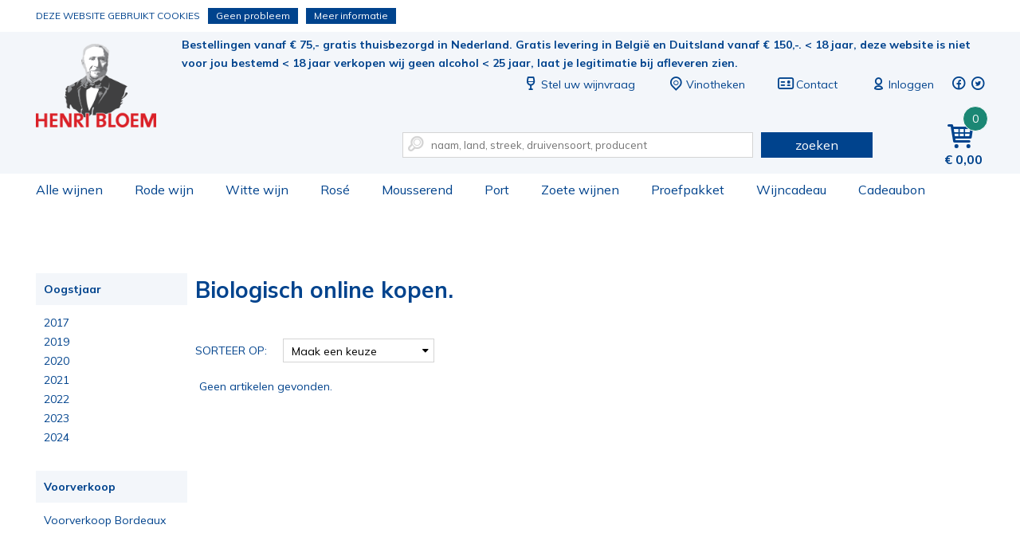

--- FILE ---
content_type: text/html; charset=utf-8
request_url: https://www.henribloem.nl/2015/biologisch/
body_size: 7415
content:
<!DOCTYPE html><html dir="ltr" lang="nl"><head><meta charset="UTF-8"><title>Biologisch online kopen.</title><meta name="description" content="Biologisch online kopen." /><meta property="og:locale" content="nl_NL" /><meta property="og:title" content="Biologisch online kopen." /><meta property="og:description" content="Biologisch online kopen." /><meta property="og:type" content="article" /><meta property="og:url" content="https://www.henribloem.nl/2015/biologisch/" /><meta property="og:image" content="" /><meta name="viewport" content="width=device-width, initial-scale=1, minimum-scale=1, maximum-scale=1, user-scalable=no" /><meta name="apple-mobile-web-app-capable" content="yes" /><meta name="apple-mobile-web-app-status-bar-style" content="black" /><meta name="apple-mobile-web-app-title" content="Biologisch online kopen." /><!-- Google Tag Manager --><script>(function(w,d,s,l,i){w[l]=w[l]||[];w[l].push({'gtm.start':
                        new Date().getTime(),event:'gtm.js'});var f=d.getElementsByTagName(s)[0],
                        j=d.createElement(s),dl=l!='dataLayer'?'&l='+l:'';j.async=true;j.src=
                        'https://www.googletagmanager.com/gtm.js?id='+i+dl;f.parentNode.insertBefore(j,f);
                        })(window,document,'script','dataLayer','GTM-TR4X47J');
                    </script><!-- End Google Tag Manager --><link rel="canonical" href="https://www.henribloem.nl/2015/biologisch/" /><!-- Favicons ****** --><link rel="shortcut icon" href="//www.henribloem.nl/webshop/html/henribloem/favicon.ico"><link rel="icon" sizes="16x16 32x32 64x64" href="//www.henribloem.nl/webshop/html/henribloem/favicon.ico"><link rel="icon" type="image/png" sizes="196x196" href="//www.henribloem.nl/webshop/html/henribloem/favicon-192.png"><link rel="icon" type="image/png" sizes="160x160" href="//www.henribloem.nl/webshop/html/henribloem/favicon-160.png"><link rel="icon" type="image/png" sizes="96x96" href="//www.henribloem.nl/webshop/html/henribloem/favicon-96.png"><link rel="icon" type="image/png" sizes="64x64" href="//www.henribloem.nl/webshop/html/henribloem/favicon-64.png"><link rel="icon" type="image/png" sizes="32x32" href="//www.henribloem.nl/webshop/html/henribloem/favicon-32.png"><link rel="icon" type="image/png" sizes="16x16" href="//www.henribloem.nl/webshop/html/henribloem/favicon-16.png"><link rel="apple-touch-icon" href="//www.henribloem.nl/webshop/html/henribloem/favicon-57.png"><link rel="apple-touch-icon" sizes="114x114" href="//www.henribloem.nl/webshop/html/henribloem/favicon-114.png"><link rel="apple-touch-icon" sizes="72x72" href="//www.henribloem.nl/webshop/html/henribloem/favicon-72.png"><link rel="apple-touch-icon" sizes="144x144" href="//www.henribloem.nl/webshop/html/henribloem/favicon-144.png"><link rel="apple-touch-icon" sizes="60x60" href="//www.henribloem.nl/webshop/html/henribloem/favicon-60.png"><link rel="apple-touch-icon" sizes="120x120" href="//www.henribloem.nl/webshop/html/henribloem/favicon-120.png"><link rel="apple-touch-icon" sizes="76x76" href="//www.henribloem.nl/webshop/html/henribloem/favicon-76.png"><link rel="apple-touch-icon" sizes="152x152" href="//www.henribloem.nl/webshop/html/henribloem/favicon-152.png"><link rel="apple-touch-icon" sizes="180x180" href="//www.henribloem.nl/webshop/html/henribloem/favicon-180.png"><meta name="msapplication-TileColor" content="#FFFFFF"><meta name="msapplication-TileImage" content="/webshop/html/henribloem/favicon144.png"><meta name="msapplication-config" content="/webshop/html/henribloem/browserconfig.xml"><!-- Favicons --><!-- Font --><link rel="preconnect" href="https://fonts.googleapis.com"><link rel="preconnect" href="https://fonts.gstatic.com" crossorigin><link href="https://fonts.googleapis.com/css2?family=Mulish:wght@400;700&display=swap" rel="stylesheet"><link href="https://fonts.googleapis.com/css?family=Kreon" rel="stylesheet"><!-- Stylesheets --><link media="screen" type="text/css" rel="stylesheet" href="/webshop/html/henribloem/css/skeleton24.css" /><link media="screen" type="text/css" rel="stylesheet" href="/webshop/html/henribloem/css/font-awesome.css" /><link media="screen" type="text/css" rel="stylesheet" href="/webshop/html/henribloem/css/typicons.css" /><link media="screen" type="text/css" rel="stylesheet" href="/webshop/html/henribloem/css/base.css?v=3.4" /><link media="screen" type="text/css" rel="stylesheet" href="/webshop/html/henribloem/css/layout.css?v=5.4" /><link media="screen" type="text/css" rel="stylesheet" href="/webshop/html/henribloem/css/media.css?v=3.3" /><link media="screen" type="text/css" rel="stylesheet" href="/webshop/js/owl-carousel/owl.carousel.min.css" /><link media="screen" type="text/css" rel="stylesheet" href="/webshop/js/owl-carousel/owl.theme.default.min.css" /><link media="screen" type="text/css" rel="stylesheet" href="/webshop/js/simple-lightbox/simple-lightbox.min.css" /><link media="screen" type="text/css" rel="stylesheet" href="/webshop/js/jquery-rating/jquery.rating.css" /><link media="screen" type="text/css" rel="stylesheet" href="/webshop/html/henribloem/css/hide.css" /><!--<link media="screen" type="text/css" rel="stylesheet" href="/css/g/basestyle" /> --><!--[if lt IE 9]><script src="/webshop/js/addtodom.js" type="text/javascript"></script><link media="screen" type="text/css" rel="stylesheet" href="https://www.henribloem.nl/webshop/html/henribloem/style/style_screen_ie.css" /><link media="screen" type="text/css" rel="stylesheet" href="https://www.henribloem.nl/webshop/html/henribloem/style/style_screen_ie8.css?nc=2025112701" /><script> document.createElement("stack"); </script><![endif]--><!-- Javascript (alleen jQuery) de rest in de footer! --><script src="https://ajax.googleapis.com/ajax/libs/jquery/1.12.4/jquery.min.js"></script><script src="https://code.jquery.com/ui/1.10.1/jquery-ui.min.js"></script><!-- <script src="/js/g/jsjquery" type="text/javascript" charset="utf-8"></script> --><script>window.twttr = (function(d, s, id) {
 var js, fjs = d.getElementsByTagName(s)[0],
 t = window.twttr || {};
 if (d.getElementById(id)) return t;
 js = d.createElement(s);
 js.id = id;
 js.src = "https://platform.twitter.com/widgets.js";
 fjs.parentNode.insertBefore(js, fjs);
 t._e = [];
 t.ready = function(f) {
 t._e.push(f);
 };
 return t;
 }(document, "script", "twitter-wjs"));
 </script><!-- Hotjar Tracking Code for https://www.henribloem.nl --></head><body class="productoverzicht"><!-- Google Tag Manager --><noscript><iframe src="https://www.googletagmanager.com/ns.html?id=GTM-TR4X47J" height="0" width="0" style="display:none;visibility:hidden"></iframe></noscript><!-- End Google Tag Manager --><div id="fb-root"></div><script>(function(d, s, id) {
 var js, fjs = d.getElementsByTagName(s)[0];
 if (d.getElementById(id)) return;
 js = d.createElement(s); js.id = id;
 js.src = "//connect.facebook.net/nl_NL/sdk.js#xfbml=1&version=v2.8";
 fjs.parentNode.insertBefore(js, fjs);
	}(document, 'script', 'facebook-jssdk'));</script><header id="header" class="liquid"><div id="top-bar" class="liquid"><div class="container"><a id="logo-image" class="on-desktop" title="Henri Bloem sinds 1833" href="/">Biologisch online kopen.</a><div class="content-right-top pull-right"><div class="liquid margin-bottom-30"><a href="#" id="jq-pull-menu" class="on-mobile pull-left"><span class="typcn typcn-th-menu"></span></a><a id="logo-mobile" class="on-mobile" title="Henri Bloem sinds 1833" href="/">Biologisch online kopen.</a><span class="pull-left usp">Bestellingen vanaf € 75,- gratis thuisbezorgd in Nederland. Gratis levering in België en Duitsland vanaf € 150,-.
 < 18 jaar, deze website is niet voor jou bestemd < 18 jaar verkopen wij geen alcohol < 25 jaar, laat je legitimatie bij afleveren zien.     
</span><ul class="pull-right top-menu"><li class="on-desktop"><a href="/stel-uw-wijnvraag"><span class="typcn typcn-wine"></span>Stel uw wijnvraag</a></li><li class=""><a href="/vinothekenvestigingen"><span class="typcn typcn-location-outline"></span><span class="name">Vinotheken</span></a></li><li class="on-desktop"><a href="/contact/"><span class="typcn typcn-business-card"></span>Contact</a></li><!-- REPLACEBEGIN headermijnaccount --><replace name="headermijnaccount"><li><a class="liquid" href="/inloggen.html"><span class="typcn typcn-user-outline"></span><span class="name">Inloggen</span></a></li><!-- REPLACEEINDE headermijnaccount --></replace><li class="social-media"><a target="_blank" href="https://nl-nl.facebook.com/vinotheekhenribloem/"><span class="typcn typcn-social-facebook-circular"></span></a></li><li class="social-media"><a target="_blank" href="https://twitter.com/henribloem"><span class="typcn typcn-social-twitter-circular"></span></a></li></ul></div><div id="jq-shoppingbag" class="pull-right"><!-- REPLACEBEGIN winkelmandjeklein --><replace name="winkelmandjeklein"><a href="/winkelmandje/" title="Winkelmandje" class="pull-right link"><span class="typcn typcn-shopping-cart"></span><span class="number">0</span><span class="amount on-desktop">0,00</span></a><!-- REPLACEEINDE winkelmandjeklein --></replace></div><form id="jq-search" class="pull-right" method="POST" action="/zoek/">
                                    <div id="CSRFGuard_395853427" class="CSRF">
<input type="hidden" name="CSRFName" value="CSRFGuard_395853427" />
<input type="hidden" name="CSRFToken" value="96515faa4d61a5bfaf7da662f60a0c476abb394759e486214eb3aadaa1020c330230a576846afcdc33b475112e321bab148e687f0eadc5087f27cdc738792306" /></div><input class="nine columns" name="search" type="text" placeholder="naam, land, streek, druivensoort, producent" value="" autocomplete="off"/><span class="typcn typcn-zoom-outline"></span><button class="three columns" name="submit" value="" type="submit">zoeken</button></form></div></div></div><div id="bottom-bar" class="liquid"><div class="container"><nav id="jq-main" class="pull-left"><span id="jq-menu-close" class="on-mobile"><span class="typcn typcn-times-outline"></span></span><ul class="main-btn liquid"><li id="shop" class=""><a class="link" href="/shop/" title="Alle wijnen">Alle wijnen<i class="on-mobile icon-right-open pull-right"></i></a></li><li id="rode-wijn" class=""><a class="link" href="/rode-wijn/" title="Rode wijn">Rode wijn<i class="on-mobile icon-right-open pull-right"></i></a></li><li id="witte-wijn" class=""><a class="link" href="/witte-wijn/" title="Witte wijn">Witte wijn<i class="on-mobile icon-right-open pull-right"></i></a></li><li id="rose" class=""><a class="link" href="/rose/" title="Rosé">Rosé<i class="on-mobile icon-right-open pull-right"></i></a></li><li id="mousserend" class=""><a class="link" href="/mousserend/" title="Mousserend">Mousserend<i class="on-mobile icon-right-open pull-right"></i></a></li><li id="port" class=""><a class="link" href="/port/" title="Port">Port<i class="on-mobile icon-right-open pull-right"></i></a></li><li id="zoete-wijnen" class=""><a class="link" href="/zoete-wijnen/" title="Zoete wijnen">Zoete wijnen<i class="on-mobile icon-right-open pull-right"></i></a></li><li id="proefpakket" class=""><a class="link" href="/proefpakket/" title="Proefpakket">Proefpakket<i class="on-mobile icon-right-open pull-right"></i></a></li><li id="wijngeschenken" class=""><a class="link" href="/wijngeschenken/" title="Wijncadeau">Wijncadeau<i class="on-mobile icon-right-open pull-right"></i></a></li><li id="cadeaubon" class=""><a class="link" href="/cadeaubon/" title="Cadeaubon">Cadeaubon<i class="on-mobile icon-right-open pull-right"></i></a></li><!--<li id="shop" class=""><a class="link" href="/cadeaubonnen/" title="Cadeaubonnen">Cadeaubonnen<i class="on-mobile icon-right-open pull-right"></i></a></li>--><li class="on-mobile"><a href="/vinothekenvestigingen">Vinotheken</a></li><li class="on-mobile"><a href="/contact/">Contact</a></li></ul></nav></div></div></header><div id="main-content" class="liquid margin-bottom-20"><!-- LET OP: deze template bevat media afhankelijke onderdelen --><!-- PRODUCT OVERZICHT 0 0 artikelen gevonden --><div id="NumberOfItems" style="display:none">0</div><div id="product-overview" class="container"><div class="breadcrumbs liquid margin-bottom-20"><ol id="jq-breadcrumbs" class="twentyfour columns" itemscope itemtype="http://schema.org/BreadcrumbList"><li itemprop="itemListElement" itemscope itemtype="http://schema.org/ListItem"><a title=" online kopen." itemprop="item" href="//"><span itemprop="name"></span></a><i class="icon-right-open-mini"></i><meta itemprop="position" content="1" /></li></ol></div><div id="jq-filter-links" class="four columns margin-bottom-10"><form class="liquid">
                                    <div id="CSRFGuard_1947128042" class="CSRF">
<input type="hidden" name="CSRFName" value="CSRFGuard_1947128042" />
<input type="hidden" name="CSRFToken" value="2bdce5d8e01b11a94ff2ca502a23615e6d0c67f46d628be0223dbfea6d260c3b31a537388c677c2cafb7bc8b65481cb58074698733c39e76420a3153be747013" /></div><fieldset id="oogstjaar" class="liquid margin-bottom-30"><span class="legend liquid">Oogstjaar <i class="icon-down-open-mini"></i><i class="icon-up-open-mini"></i></span><div id="oogstjaar_content" class="filter-content liquid"><p class="  liquid"><a class="liquid" href="/2017/biologisch/" title="2017">
 2017
 </a></p><p class="  liquid"><a class="liquid" href="/2019/biologisch/" title="2019">
 2019
 </a></p><p class="  liquid"><a class="liquid" href="/2020/biologisch/" title="2020">
 2020
 </a></p><p class="  liquid"><a class="liquid" href="/2021/biologisch/" title="2021">
 2021
 </a></p><p class="  liquid"><a class="liquid" href="/2022/biologisch/" title="2022">
 2022
 </a></p><p class="  liquid"><a class="liquid" href="/2023/biologisch/" title="2023">
 2023
 </a></p><p class="  liquid"><a class="liquid" href="/2024/biologisch/" title="2024">
 2024
 </a></p></div></fieldset><fieldset id="voorverkoop" class="liquid margin-bottom-30"><span class="legend liquid">Voorverkoop <i class="icon-down-open-mini"></i><i class="icon-up-open-mini"></i></span><div id="voorverkoop_content" class="filter-content liquid"><p class="  liquid"><a class="liquid" href="/mijn-account/voorverkoop-bordeaux-2023" title="Voorverkoop Bordeaux 2023">
 Voorverkoop Bordeaux 2023
 </a></p></div></fieldset></form><!-- jQuery SimpleBar --><link media="screen" type="text/css" rel="stylesheet" href="/webshop/html/henribloem/css/simplebar.css" /><script src="/webshop/js/jquery-simplebar/simplebar.js"></script></div><script>ga('send', { 'hitType': 'pageview', 'page': '/zoek/?q=?', 'title': 'gezocht naar ?' });</script><div class="twenty columns no-search"><a id="jq-pull-filter-links" class="on-mobile filter-button margin-bottom-20" href="#">Categorieën <i class="fa fa-caret-down"></i><i class="fa fa-caret-up"></i></a><a id="jq-pull-filter" class="on-mobile filter-button margin-bottom-20" href="#">Filter op <i class="fa fa-caret-down"></i><i class="fa fa-caret-up"></i></a><div id="jq-leader" class="liquid margin-bottom-20"><div class="text liquid"><h1>Biologisch online kopen.</h1></div><!--<div class="image eight columns alpha"><img class="liquid" src="" title="Biologisch online kopen." alt="Biologisch online kopen." /></div>--></div><div id="jq-filter" class="liquid margin-bottom-10"><form class="liquid margin-bottom-0">
                                    <div id="CSRFGuard_1412271711" class="CSRF">
<input type="hidden" name="CSRFName" value="CSRFGuard_1412271711" />
<input type="hidden" name="CSRFToken" value="bc1aa7f1e4b62ba9e8d5b61e406b9b4904b4f75cf6a65a6f1bd2642bb1d9b4e34b2dfed0e502194afacad0b0c6a27e1941eb0da9e848c0e2f84e0c3c7e4c65f9" /></div><fieldset id="oogstjaar"><div id="oogstjaar_content" class="filter-content"></div></fieldset><fieldset id="voorverkoop"><div id="voorverkoop_content" class="filter-content"></div></fieldset></form><script type="text/javascript">
 $(document).ready(function(){
 $( "#jq-filter label" ).click(function() {
 if($(this).hasClass('selected')){
 $(this).removeClass('selected');
 }else{
 $(this).addClass('selected');
 }
 });
 });
</script></div><div id="jq-active-filters" class="liquid margin-bottom-10"></div><div class="jq-nav-sortorder pull-left margin-bottom-20"><div class="sort-order pull-left"><span class="title pull-left">Sorteer op:</span><select name="sorteerop" onchange="javascript:ProductOverzicht.sorteerFilter($(this).val());"><option value="" title="Maak een keuze" selected>Maak een keuze</option><option value="snieuwste" title="Nieuw" >Nieuw</option><!-- <option value="ssale" title="Sale" >Sale</option>--><option value="sprijsop" title="Prijs laag-hoog" >Prijs laag-hoog</option><option value="sprijsaf" title="Prijs hoog-laag" >Prijs hoog-laag</option></select></div></div><div class="jq-nav-pagina top pull-right margin-bottom-20 five columns"></div><div id="jq-overview" class="liquid margin-bottom-20"><script type="text/javascript">
 window.pototalrows = 0;
 window.pomaxrows = 40;
 window.porecnr = 0;
</script><nav id="product-list" class="liquid"><ul class="liquid overview"></ul><p class="twelve columns">Geen artikelen gevonden.</p></nav></div><div class="jq-nav-pagina pull-right margin-bottom-30 five columns"></div><div id="jq-leader-bottom" class="liquid margin-bottom-20"></div></div></div><div class="liquid"><div id="jq-filter-merken" class="container margin-bottom-10"><form class="fifteen columns">
                                    <div id="CSRFGuard_921385324" class="CSRF">
<input type="hidden" name="CSRFName" value="CSRFGuard_921385324" />
<input type="hidden" name="CSRFToken" value="f2b922e1491e6e577791e038d61d2d5c13ece5c621a1f9ecbeca8227a1614a7c95dbcb72ed7f7ced62b8ff82524c3bc2ef2af0b58e7ac007000a7f3a2f799fb0" /></div></form></div></div><button id="to-top"><i class="icon-up-open-big"></i></button><script type="text/javascript">
 window.LANG_LAATSTBEKEKENWISSEN = " De laatst bekeken artikelen zijn gewist.";
</script><script src="/webshop/js/pages/ProductOverzicht.js" type="text/javascript" charset="utf-8"></script></div><footer id="footer" class="liquid"><div class="container"><div class="liquid margin-bottom-10 footer-bottom"><ul class="four columns wijnsoorten"><li class="title margin-bottom-20">Wijnsoorten</li><li><ul><li><a href="/shop/">Alle wijnen</a></li><li><a href="/rode-wijn/">Rode wijn</a></li><li><a href="/witte-wijn/">Witte wijn</a></li><li><a href="/rose/">Ros&eacute;</a></li><li><a href="/mousserend/">Mousserend</a></li><li><a href="/port/">Port</a></li><li><a href="/zoete-wijnen/">Zoete wijnen</a></li></ul></li></ul><ul class="four columns"><li class="title margin-bottom-20">Bekende wijnregio's</li><li><ul><li><a href="/frankrijk/bordeaux/">Bordeaux</a></li><li><a href="/frankrijk/bourgogne/">Bourgogne</a></li><li><a href="/frankrijk/champagne/">Champagne</a></li><li><a href="/frankrijk/languedoc-roussillon/">Languedoc-Roussillon</a></li><li><a href="/itali/piemonte/">Piemonte</a></li><li><a href="/itali/toscane/">Toscane</a></li><li><a href="/spanje/rioja/">Rioja</a></li></ul></li></ul><ul class="four columns"><li class="title margin-bottom-20">Wijnlanden</li><li><ul><li><a href="/argentini/">Argentini&euml;</a></li><li><a href="/chili/">Chili</a></li><li><a href="/duitsland/">Duitsland</a></li><li><a href="/frankrijk/">Frankrijk</a></li><li><a href="/itali/">Itali&euml;</a></li><li><a href="/nieuw-zeeland/">Nieuw-Zeeland</a></li><li><a href="/oostenrijk/">Oostenrijk</a></li><li><a href="/portugal/">Portugal</a></li><li><a href="/spanje/">Spanje</a></li><li><a href="/zuid-afrika/">Zuid-Afrika</a></li></ul></li></ul><ul class="four columns"><li class="title margin-bottom-20">Henri Bloem</li><li><a href="/evenementen" title="Evenementen">Evenementen</a></li><li><a href="/blog" title="Blog">Blog</a></li><li><a href="/nieuwsbrieven" title="Nieuwsbrieven">Nieuwsbrieven</a></li><li><a href="" title=""></a></li><li><a href="/contact/" title="Contact">Contact</a></li><li><a href="/klantenservice/bestellen-bezorgen-retouren" title="Bestellen, bezorgen, retouren">Bestellen, bezorgen, retouren</a></li><li><a href="/vinothekenvestigingen" title="Vinotheken">Vinotheken/Vestigingen </a></li><li><a href="/klantenservice/franchise-met-henri-bloem" title="Zelf een Henri Bloem winkel beginnen">Zelf een Henri Bloem winkel beginnen</a></li><li><a href="" title=""></a></li><li><a href="/klantenservice/vacatures" title="Vacatures">Vacatures</a></li></ul><div id="footer-newsletter" class="six columns margin-bottom-10 offset-by-one"><span class="title text-center margin-bottom-10 liquid">Nieuwsbrief</span><span class="text-center liquid margin-bottom-10">Meld u aan voor onze nieuwsbrief en profiteer als eerste van acties!</span><form id="follow-us-foot" class="sendMailForm liquid" action="javascript:NieuwsBrief.dialog($('#follow-us-foot #email').val());">
                                    <div id="CSRFGuard_89450225" class="CSRF">
<input type="hidden" name="CSRFName" value="CSRFGuard_89450225" />
<input type="hidden" name="CSRFToken" value="9502e83e04e9cc799568f4eb70f2dd443b78599b580637833139818725637d8aeb2e0961b5cc7f252ab2a02c09e3d41a144b0bd380d06e2e20abd3556490c935" /></div><fieldset class="liquid"><input type="email" placeholder="E-mailadres" id="email" required class="pull-left liquid required"/><button type="submit" class="pull-left liquid text-center call-to-action">Aanmelden</button></fieldset></form><div class="footer-social"><p class="liquid text-center">Volg Henri Bloem op:</p><ul class="footer-social-media liquid"><li id="fb"><a target="_blank" href="https://nl-nl.facebook.com/vinotheekhenribloem/">Facebook</a></li><li id="tw"><a target="_blank" href="https://twitter.com/henribloem">Twitter</a></li></ul></div></div><span class="footer-logo columns four pull-left">&nbsp;</span><div class="seven columns pull-right"><ul class="betaalmethode_opties"><p>Veilig betalen met:</p><li id="ideal"><a target="_blank" href="https://www.ideal.nl/">Betalen met iDeal</a></li><li id="mastercard"><a target="_blank" href="https://www.mastercard.nl/nl-nl.html">Betalen met MasterCard</a></li><li id="visa"><a target="_blank" href="https://www.visa.nl/">Betalen met Visa</a></li></ul><ul class="alternatieve_logos"><li id="nix18"><a target="_blank" href="https://www.nix18.nl/">NIX18 Niet roken, Niet drinken</a></li><li id="vinoloog"><a target="_blank" href="https://wijnacademie.nl/opleiding-vinoloog">Wijnacademie, voor wie echt verder wil in wijn</a></li></ul></div></div></div><form id="ajax-formulier">
                                    <div id="CSRFGuard_857690664" class="CSRF">
<input type="hidden" name="CSRFName" value="CSRFGuard_857690664" />
<input type="hidden" name="CSRFToken" value="21b4d174edcb1ab671bed462077285b253ba1fe30f0a5d6a6d9c6a70fb22ba3c23328152a21ec9781b3742b748f38fc5e34a883e7c500c8b674249aa1c4fed36" /></div><!-- Leeg. Toch heel belangrijk voor security --></form></footer><div class="liquid"><div class="container"><div id="copyright" class="twentyfour columns"><ul><li>Henri Bloem &copy; 2025. Alle rechten voorbehouden</li><li><a href="/Sitemap.html">Sitemap</a></li><li><a href="/privacy-verklaring/">Privacy verklaring</a></li><li><a href="/algemene-voorwaarden/">Algemene voorwaarden</a></li><li><a href="/klantenservice/geborgde-werkwijze-alcoholwet">Geborgde werkwijze alcoholwet</a></li></ul></div></div></div><!-- Hotjar Tracking Code for https://www.henribloem.nl --><script>
 (function(h,o,t,j,a,r){
 h.hj=h.hj||function(){(h.hj.q=h.hj.q||[]).push(arguments)};
 h._hjSettings={hjid:825009,hjsv:6};
 a=o.getElementsByTagName('head')[0];
 r=o.createElement('script');r.async=1;
 r.src=t+h._hjSettings.hjid+j+h._hjSettings.hjsv;
 a.appendChild(r);
 })(window,document,'https://static.hotjar.com/c/hotjar-','.js?sv=');
</script><!-- Globale html voor utilities --><div id="jq-dialog-overlay"><!-- belangrijk, niet verwijderen --></div><div id="jq-dialog-box"><div id="jq-dialog-content"><a id="jq-dialog-close" href="javascript:Dialog.popupDialogSluit();"></a><div id="jq-dialog-message" class="container"><!-- belangrijk, niet verwijderen --></div></div><div id="jq-dialog-buttons"></div></div><!-- Javascript globals & translations --><script type="text/javascript">
 window.isMobile = false;
 window.language = '';
 window.languageTag = 'nl';
 // vertalingen
 window.LANG_PRODUCTTOEGEVOEGD = "Het artikel is aan uw winkelmandje toegevoegd.",
 window.LANG_ZOEKEN = "zoeken",
 window.LANG_KIESKLEUR = "Kies de juiste kleur.";
 window.LANG_KIESMAAT = "Kies een hoeveelheid";
 window.LANG_GEENARTIKELENGESELECTEERD = "Er zijn geen artikelen geselecteerd.";
 window.LANG_TOTAAL = "Totaal";
 window.LANG_PRINT = "Printen";
 window.LANG_VORIGE = "[VORIGE]";
 window.LANG_VOLGENDE = "[VOLGENDE]";
</script><!-- Javascripts Plug-ins --><script src="/js/g/jsplugins" type="text/javascript" charset="utf-8"></script><!-- Javascripts Utilities --><script src="/js/g/jsutils?v=1.0.2" type="text/javascript" charset="utf-8"></script><script type="text/javascript">
 //<![CDATA[
 $(document).ready(function() {
 // UNIFORM
 $("select, input[type=checkbox], input[type=radio]").uniform();
 // COOKIES
 var a = '<div id="jq-cookie-law-info-bar"><div id="input" class="container"><span class="title">Deze website gebruikt cookies</span><a href="#" id="jq-cookie-action-close-header" >Geen probleem</a><a href=\"/privacy-verklaring/\" id=\"CONSTANT_OPEN_URL\" >Meer informatie</a></div></div>';
 var b = '{"animate_speed_hide":"500","animate_speed_show":"500","background":"#bbb","border":"#444","border_on":false,"button_1_button_colour":"#018500","button_1_button_hover":"#016a00","button_1_link_colour":"#fff","button_1_as_button":true,"button_2_button_colour":"#808080","button_2_button_hover":"#666666","button_2_link_colour":"#fff","button_2_as_button":true,"font_family":"inherit","notify_animate_hide":true,"notify_animate_show":false,"notify_div_id":"#jq-cookie-law-info-bar","notify_position_horizontal":"right","notify_position_vertical":"top","showagain_tab":false,"showagain_background":"#fff","showagain_border":"#000","showagain_div_id":"#cookie-law-info-again","showagain_x_position":"100px","text":"#fff"}';
 cli_show_cookiebar(a,b);
 // PRINTEN
  });
 //]]></script></body></html>

--- FILE ---
content_type: text/css
request_url: https://www.henribloem.nl/webshop/html/henribloem/css/skeleton24.css
body_size: 2870
content:
/* Table of Contents
==================================================
    #Base 960 Grid
    #Tablet (Portrait)
    #Mobile (Portrait)
    #Mobile (Landscape)
    #Clearing */
/* #Variable Definitions
================================================== */
/* Grid  
================================================== */
/* #Clearing
================================================== */
/* Include clearfix on parent to clear nested columns,
or wrap each row of columns in a @include row */
/* You can also use a @include clear to clear columns */
    /* #Base 1440 grid
================================================== */
.container {
  position: relative;
  margin: 0 auto;
  padding: 0;
  width: 1320px; }

.container:after {
  content: "\0020";
  display: block;
  height: 0;
  clear: both;
  visibility: hidden; }

@media only screen and (min-width: 1200px) and (max-width: 1439px) {
  .container {
    width: 1200px; } }
@media only screen and (min-width: 960px) and (max-width: 1199px) {
  .container {
    width: 960px; } }
@media only screen and (min-width: 768px) and (max-width: 959px) {
  .container {
    width: 768px; } }
@media only screen and (max-width: 767px) {
  .container {
    width: 300px; } }
@media only screen and (min-width: 480px) and (max-width: 767px) {
  .container {
    width: 420px; } }
.container .column, .container .columns {
  float: left;
  display: inline;
  margin-left: 5px;
  margin-right: 5px;
  width: 30px; }

@media only screen and (max-width: 767px) {
  .container .column, .container .columns {
    margin: 0; } }
@media only screen and (min-width: 1200px) and (max-width: 1439px) {
  .container .column, .container .columns {
    width: 40px; } }
@media only screen and (min-width: 960px) and (max-width: 1199px) {
  .container .column, .container .columns {
    width: 30px; } }
@media only screen and (min-width: 768px) and (max-width: 959px) {
  .container .column, .container .columns {
    width: 22px; } }
@media only screen and (max-width: 767px) {
  .container .column, .container .columns {
    width: 300px; } }
@media only screen and (min-width: 480px) and (max-width: 767px) {
  .container .column, .container .columns {
    width: 420px; } }
.row {
  margin-bottom: 10px !important; }

.row .clearfix {
  zoom: 1; }

.row .clearfix:after {
  clear: both; }

.row .clearfix:before, .row .clearfix:after {
  content: '\0020';
  display: block;
  overflow: hidden;
  visibility: hidden;
  width: 0;
  height: 0; }

/* Nested Column Classes */
.column.alpha, .columns.alpha {
  margin-left: 0; }

.column.omega, .columns.omega {
  margin-right: 0; }

/* Base Grid */
.container .one.columns {
  width: 45px; }

@media only screen and (min-width: 1200px) and (max-width: 1439px) {
  .container .one.columns {
    width: 40px; } }
@media only screen and (min-width: 960px) and (max-width: 1199px) {
  .container .one.columns {
    width: 30px; } }
@media only screen and (min-width: 768px) and (max-width: 959px) {
  .container .one.columns {
    width: 22px; } }
@media only screen and (max-width: 767px) {
  .container .one.columns {
    width: 300px; } }
@media only screen and (min-width: 480px) and (max-width: 767px) {
  .container .one.columns {
    width: 420px; } }
.container .two.columns {
  width: 100px; }

@media only screen and (min-width: 1200px) and (max-width: 1439px) {
  .container .two.columns {
    width: 90px; } }
@media only screen and (min-width: 960px) and (max-width: 1199px) {
  .container .two.columns {
    width: 70px; } }
@media only screen and (min-width: 768px) and (max-width: 959px) {
  .container .two.columns {
    width: 54px; } }
@media only screen and (max-width: 767px) {
  .container .two.columns {
    width: 300px; } }
@media only screen and (min-width: 480px) and (max-width: 767px) {
  .container .two.columns {
    width: 420px; } }
.container .three.columns {
  width: 155px; }

@media only screen and (min-width: 1200px) and (max-width: 1439px) {
  .container .three.columns {
    width: 140px; } }
@media only screen and (min-width: 960px) and (max-width: 1199px) {
  .container .three.columns {
    width: 110px; } }
@media only screen and (min-width: 768px) and (max-width: 959px) {
  .container .three.columns {
    width: 86px; } }
@media only screen and (max-width: 767px) {
  .container .three.columns {
    width: 300px; } }
@media only screen and (min-width: 480px) and (max-width: 767px) {
  .container .three.columns {
    width: 420px; } }
.container .four.columns {
  width: 210px; }

@media only screen and (min-width: 1200px) and (max-width: 1439px) {
  .container .four.columns {
    width: 190px; } }
@media only screen and (min-width: 960px) and (max-width: 1199px) {
  .container .four.columns {
    width: 150px; } }
@media only screen and (min-width: 768px) and (max-width: 959px) {
  .container .four.columns {
    width: 118px; } }
@media only screen and (max-width: 767px) {
  .container .four.columns {
    width: 300px; } }
@media only screen and (min-width: 480px) and (max-width: 767px) {
  .container .four.columns {
    width: 420px; } }
.container .five.columns {
  width: 265px; }

@media only screen and (min-width: 1200px) and (max-width: 1439px) {
  .container .five.columns {
    width: 240px; } }
@media only screen and (min-width: 960px) and (max-width: 1199px) {
  .container .five.columns {
    width: 190px; } }
@media only screen and (min-width: 768px) and (max-width: 959px) {
  .container .five.columns {
    width: 150px; } }
@media only screen and (max-width: 767px) {
  .container .five.columns {
    width: 300px; } }
@media only screen and (min-width: 480px) and (max-width: 767px) {
  .container .five.columns {
    width: 420px; } }
.container .six.columns {
  width: 320px; }

.container .six.columns.padding {
  width: 310px;
  padding: 5px; }

@media only screen and (min-width: 1200px) and (max-width: 1439px) {
  .container .six.columns {
    width: 290px; }

  .container .six.columns.padding {
    width: 280px;
    padding: 5px; } }
@media only screen and (min-width: 960px) and (max-width: 1199px) {
  .container .six.columns {
    width: 230px; }

  .container .six.columns.padding {
    width: 220px;
    padding: 5px; } }
@media only screen and (min-width: 768px) and (max-width: 959px) {
  .container .six.columns {
    width: 182px; }

  .container .six.columns.padding {
    width: 172px;
    padding: 5px; } }
@media only screen and (max-width: 767px) {
  .container .six.columns {
    width: 300px; }

  .container .six.columns.padding {
    width: 290px;
    padding: 5px; } }
@media only screen and (min-width: 480px) and (max-width: 767px) {
  .container .six.columns {
    width: 420px; }

  .container .six.columns.padding {
    width: 420px;
    padding: 5px; } }
.container .seven.columns {
  width: 375px; }

@media only screen and (min-width: 1200px) and (max-width: 1439px) {
  .container .seven.columns {
    width: 340px; } }
@media only screen and (min-width: 960px) and (max-width: 1199px) {
  .container .seven.columns {
    width: 270px; } }
@media only screen and (min-width: 768px) and (max-width: 959px) {
  .container .seven.columns {
    width: 214px; } }
@media only screen and (max-width: 767px) {
  .container .seven.columns {
    width: 300px; } }
@media only screen and (min-width: 480px) and (max-width: 767px) {
  .container .seven.columns {
    width: 420px; } }
.container .eight.columns {
  width: 430px; }

.container .eight.columns.padding {
  width: 420px;
  padding: 5px; }

@media only screen and (min-width: 1200px) and (max-width: 1439px) {
  .container .eight.columns {
    width: 390px; }

  .container .eight.columns.padding {
    width: 380px;
    padding: 5px; } }
@media only screen and (min-width: 960px) and (max-width: 1199px) {
  .container .eight.columns {
    width: 310px; }

  .container .eight.columns.padding {
    width: 300px;
    padding: 5px; } }
@media only screen and (min-width: 768px) and (max-width: 959px) {
  .container .eight.columns {
    width: 246px; }

  .container .eight.columns.padding {
    width: 236px;
    padding: 5px; } }
@media only screen and (max-width: 767px) {
  .container .eight.columns {
    width: 300px; }

  .container .eight.columns.padding {
    width: 290px;
    padding: 5px; } }
@media only screen and (min-width: 480px) and (max-width: 767px) {
  .container .eight.columns {
    width: 420px; }

  .container .eight.columns.padding {
    width: 410px;
    padding: 5px; } }
.container .nine.columns {
  width: 485px; }

@media only screen and (min-width: 1200px) and (max-width: 1439px) {
  .container .nine.columns {
    width: 440px; } }
@media only screen and (min-width: 960px) and (max-width: 1199px) {
  .container .nine.columns {
    width: 350px; } }
@media only screen and (min-width: 768px) and (max-width: 959px) {
  .container .nine.columns {
    width: 278px; } }
@media only screen and (max-width: 767px) {
  .container .nine.columns {
    width: 300px; } }
@media only screen and (min-width: 480px) and (max-width: 767px) {
  .container .nine.columns {
    width: 420px; } }
.container .ten.columns {
  width: 540px; }

@media only screen and (min-width: 1200px) and (max-width: 1439px) {
  .container .ten.columns {
    width: 490px; } }
@media only screen and (min-width: 960px) and (max-width: 1199px) {
  .container .ten.columns {
    width: 390px; } }
@media only screen and (min-width: 768px) and (max-width: 959px) {
  .container .ten.columns {
    width: 310px; } }
@media only screen and (max-width: 767px) {
  .container .ten.columns {
    width: 300px; } }
@media only screen and (min-width: 480px) and (max-width: 767px) {
  .container .ten.columns {
    width: 420px; } }
.container .eleven.columns {
  width: 595px; }

@media only screen and (min-width: 1200px) and (max-width: 1439px) {
  .container .eleven.columns {
    width: 540px; } }
@media only screen and (min-width: 960px) and (max-width: 1199px) {
  .container .eleven.columns {
    width: 430px; } }
@media only screen and (min-width: 768px) and (max-width: 959px) {
  .container .eleven.columns {
    width: 342px; } }
@media only screen and (max-width: 767px) {
  .container .eleven.columns {
    width: 300px; } }
@media only screen and (min-width: 480px) and (max-width: 767px) {
  .container .eleven.columns {
    width: 420px; } }
.container .twelve.columns {
  width: 650px; }

.container .twelve.columns.padding {
  width: 640px;
  padding: 5px; }

@media only screen and (min-width: 1200px) and (max-width: 1439px) {
  .container .twelve.columns {
    width: 590px; }

  .container .twelve.columns.padding {
    width: 580px;
    padding: 5px; } }
@media only screen and (min-width: 960px) and (max-width: 1199px) {
  .container .twelve.columns {
    width: 470px; }

  .container .twelve.columns.padding {
    width: 460px;
    padding: 5px; } }
@media only screen and (min-width: 768px) and (max-width: 959px) {
  .container .twelve.columns {
    width: 374px; }

  .container .twelve.columns.padding {
    width: 364px;
    padding: 5px; } }
@media only screen and (max-width: 767px) {
  .container .twelve.columns {
    width: 300px; }

  .container .twelve.columns.padding {
    width: 290px;
    padding: 5px; } }
@media only screen and (min-width: 480px) and (max-width: 767px) {
  .container .twelve.columns {
    width: 420px; }

  .container .twelve.columns.padding {
    width: 410px;
    padding: 5px; } }
.container .thirteen.columns {
  width: 705px; }

@media only screen and (min-width: 1200px) and (max-width: 1439px) {
  .container .thirteen.columns {
    width: 640px; } }
@media only screen and (min-width: 960px) and (max-width: 1199px) {
  .container .thirteen.columns {
    width: 510px; } }
@media only screen and (min-width: 768px) and (max-width: 959px) {
  .container .thirteen.columns {
    width: 406px; } }
@media only screen and (max-width: 767px) {
  .container .thirteen.columns {
    width: 300px; } }
@media only screen and (min-width: 480px) and (max-width: 767px) {
  .container .thirteen.columns {
    width: 420px; } }
.container .fourteen.columns {
  width: 760px; }

@media only screen and (min-width: 1200px) and (max-width: 1439px) {
  .container .fourteen.columns {
    width: 690px; } }
@media only screen and (min-width: 960px) and (max-width: 1199px) {
  .container .fourteen.columns {
    width: 550px; } }
@media only screen and (min-width: 768px) and (max-width: 959px) {
  .container .fourteen.columns {
    width: 438px; } }
@media only screen and (max-width: 767px) {
  .container .fourteen.columns {
    width: 300px; } }
@media only screen and (min-width: 480px) and (max-width: 767px) {
  .container .fourteen.columns {
    width: 420px; } }
.container .fifteen.columns {
  width: 815px; }

@media only screen and (min-width: 1200px) and (max-width: 1439px) {
  .container .fifteen.columns {
    width: 740px; } }
@media only screen and (min-width: 960px) and (max-width: 1199px) {
  .container .fifteen.columns {
    width: 590px; } }
@media only screen and (min-width: 768px) and (max-width: 959px) {
  .container .fifteen.columns {
    width: 470px; } }
@media only screen and (max-width: 767px) {
  .container .fifteen.columns {
    width: 300px; } }
@media only screen and (min-width: 480px) and (max-width: 767px) {
  .container .fifteen.columns {
    width: 420px; } }
.container .sixteen.columns {
  width: 870px; }

.container .sixteen.columns.padding {
  width: 860px;
  padding: 5px; }

@media only screen and (min-width: 1200px) and (max-width: 1439px) {
  .container .sixteen.columns {
    width: 790px; }

  .container .sixteen.columns.padding {
    width: 780px;
    padding: 5px; } }
@media only screen and (min-width: 960px) and (max-width: 1199px) {
  .container .sixteen.columns {
    width: 630px; }

  .container .sixteen.columns.padding {
    width: 620px;
    padding: 5px; } }
@media only screen and (min-width: 768px) and (max-width: 959px) {
  .container .sixteen.columns {
    width: 502px; }

  .container .sixteen.columns.padding {
    width: 492px;
    padding: 5px; } }
@media only screen and (max-width: 767px) {
  .container .sixteen.columns {
    width: 300px; }

  .container .sixteen.columns.padding {
    width: 290px;
    padding: 5px; } }
@media only screen and (min-width: 480px) and (max-width: 767px) {
  .container .sixteen.columns {
    width: 420px; }

  .container .sixteen.columns.padding {
    width: 410px;
    padding: 5px; } }
.container .seventeen.columns {
  width: 925px; }

@media only screen and (min-width: 1200px) and (max-width: 1439px) {
  .container .seventeen.columns {
    width: 840px; } }
@media only screen and (min-width: 960px) and (max-width: 1199px) {
  .container .seventeen.columns {
    width: 670px; } }
@media only screen and (min-width: 768px) and (max-width: 959px) {
  .container .seventeen.columns {
    width: 534px; } }
@media only screen and (max-width: 767px) {
  .container .seventeen.columns {
    width: 300px; } }
@media only screen and (min-width: 480px) and (max-width: 767px) {
  .container .seventeen.columns {
    width: 420px; } }
.container .eightteen.columns {
  width: 980px; }

.container .eightteen.columns.padding {
  width: 970px;
  padding: 5px; }

@media only screen and (min-width: 1200px) and (max-width: 1439px) {
  .container .eightteen.columns {
    width: 890px; }

  .container .eightteen.columns.padding {
    width: 880px;
    padding: 5px; } }
@media only screen and (min-width: 960px) and (max-width: 1199px) {
  .container .eightteen.columns {
    width: 710px; }

  .container .eightteen.columns.padding {
    width: 700px;
    padding: 5px; } }
@media only screen and (min-width: 768px) and (max-width: 959px) {
  .container .eightteen.columns {
    width: 566px; }

  .container .eightteen.columns.padding {
    width: 556px;
    padding: 5px; } }
@media only screen and (max-width: 767px) {
  .container .eightteen.columns {
    width: 300px; }

  .container .eightteen.columns.padding {
    width: 290px;
    padding: 5px; } }
@media only screen and (min-width: 480px) and (max-width: 767px) {
  .container .eightteen.columns {
    width: 420px; }

  .container .eightteen.columns.padding {
    width: 410px;
    padding: 5px; } }
.container .nineteen.columns {
  width: 1035px; }

@media only screen and (min-width: 1200px) and (max-width: 1439px) {
  .container .nineteen.columns {
    width: 940px; } }
@media only screen and (min-width: 960px) and (max-width: 1199px) {
  .container .nineteen.columns {
    width: 750px; } }
@media only screen and (min-width: 768px) and (max-width: 959px) {
  .container .nineteen.columns {
    width: 598px; } }
@media only screen and (max-width: 767px) {
  .container .nineteen.columns {
    width: 300px; } }
@media only screen and (min-width: 480px) and (max-width: 767px) {
  .container .nineteen.columns {
    width: 420px; } }
.container .twenty.columns {
  width: 1090px; }

@media only screen and (min-width: 1200px) and (max-width: 1439px) {
  .container .twenty.columns {
    width: 990px; } }
@media only screen and (min-width: 960px) and (max-width: 1199px) {
  .container .twenty.columns {
    width: 790px; } }
@media only screen and (min-width: 768px) and (max-width: 959px) {
  .container .twenty.columns {
    width: 630px; } }
@media only screen and (max-width: 767px) {
  .container .twenty.columns {
    width: 300px; } }
@media only screen and (min-width: 480px) and (max-width: 767px) {
  .container .twenty.columns {
    width: 420px; } }
.container .twentyone.columns {
  width: 1145px; }

@media only screen and (min-width: 1200px) and (max-width: 1439px) {
  .container .twentyone.columns {
    width: 1040px; } }
@media only screen and (min-width: 960px) and (max-width: 1199px) {
  .container .twentyone.columns {
    width: 830px; } }
@media only screen and (min-width: 768px) and (max-width: 959px) {
  .container .twentyone.columns {
    width: 662px; } }
@media only screen and (max-width: 767px) {
  .container .twentyone.columns {
    width: 300px; } }
@media only screen and (min-width: 480px) and (max-width: 767px) {
  .container .twentyone.columns {
    width: 420px; } }
.container .twentytwo.columns {
  width: 1200px; }

.container .twentytwo.columns.padding {
  width: 1190px;
  padding: 5px; }

@media only screen and (min-width: 1200px) and (max-width: 1439px) {
  .container .twentytwo.columns {
    width: 1090px; }

  .container .twentytwo.columns.padding {
    width: 1080px;
    padding: 5px; } }
@media only screen and (min-width: 960px) and (max-width: 1199px) {
  .container .twentytwo.columns {
    width: 870px; }

  .container .twentytwo.columns.padding {
    width: 860px;
    padding: 5px; } }
@media only screen and (min-width: 768px) and (max-width: 959px) {
  .container .twentytwo.columns {
    width: 694px; }

  .container .twentytwo.columns.padding {
    width: 684px;
    padding: 5px; } }
@media only screen and (max-width: 767px) {
  .container .twentytwo.columns {
    width: 300px; }

  .container .twentytwo.columns.padding {
    width: 290px;
    padding: 5px; } }
@media only screen and (min-width: 480px) and (max-width: 767px) {
  .container .twentytwo.columns {
    width: 420px; }

  .container .twentytwo.columns.padding {
    width: 410px;
    padding: 5px; } }
.container .twentythree.columns {
  width: 1255px; }

.container .twentythree.columns.padding {
  width: 1245px;
  padding: 5px; }

@media only screen and (min-width: 1200px) and (max-width: 1439px) {
  .container .twentythree.columns {
    width: 1140px; }

  .container .twentythree.columns.padding {
    width: 1130px;
    padding: 5px; } }
@media only screen and (min-width: 960px) and (max-width: 1199px) {
  .container .twentythree.columns {
    width: 910px; }

  .container .twentythree.columns.padding {
    width: 900px;
    padding: 5px; } }
@media only screen and (min-width: 768px) and (max-width: 959px) {
  .container .twentythree.columns {
    width: 726px; }

  .container .twentythree.columns.padding {
    width: 716px;
    padding: 5px; } }
@media only screen and (max-width: 767px) {
  .container .twentythree.columns {
    width: 300px; }

  .container .twentythree.columns.padding {
    width: 290px;
    padding: 5px; } }
@media only screen and (min-width: 480px) and (max-width: 767px) {
  .container .twentythree.columns {
    width: 420px; }

  .container .twentythree.columns.padding {
    width: 410px;
    padding: 5px; } }
.container .twentyfour.columns {
  width: 1310px; }

.container .twentyfour.columns.padding {
  width: 1300px;
  padding: 5px; }

@media only screen and (min-width: 1200px) and (max-width: 1439px) {
  .container .twentyfour.columns {
    width: 1190px; }

  .container .twentyfour.columns.padding {
    width: 1180px;
    padding: 5px; } }
@media only screen and (min-width: 960px) and (max-width: 1199px) {
  .container .twentyfour.columns {
    width: 950px; }

  .container .twentyfour.columns.padding {
    width: 940px;
    padding: 5px; } }
@media only screen and (min-width: 768px) and (max-width: 959px) {
  .container .twentyfour.columns {
    width: 758px; }

  .container .twentyfour.columns.padding {
    width: 748px;
    padding: 5px; } }
@media only screen and (max-width: 767px) {
  .container .twentyfour.columns {
    width: 300px; }

  .container .twentyfour.columns.padding {
    width: 290px;
    padding: 5px; } }
@media only screen and (min-width: 480px) and (max-width: 767px) {
  .container .twentyfour.columns {
    width: 420px; }

  .container .twentyfour.columns.padding {
    width: 410px;
    padding: 5px; } }
.container .offset-by-one {
  padding-left: 55px; }

@media only screen and (min-width: 1200px) and (max-width: 1439px) {
  .container .offset-by-one {
    padding-left: 50px; } }
@media only screen and (min-width: 960px) and (max-width: 1199px) {
  .container .offset-by-one {
    padding-left: 40px; } }
@media only screen and (min-width: 768px) and (max-width: 959px) {
  .container .offset-by-one {
    padding-left: 32px; } }
@media only screen and (max-width: 767px) {
  .container .offset-by-one {
    padding-left: 0; } }
.container .offset-by-two {
  padding-left: 110px; }

@media only screen and (min-width: 1200px) and (max-width: 1439px) {
  .container .offset-by-two {
    padding-left: 100px; } }
@media only screen and (min-width: 960px) and (max-width: 1199px) {
  .container .offset-by-two {
    padding-left: 80px; } }
@media only screen and (min-width: 768px) and (max-width: 959px) {
  .container .offset-by-two {
    padding-left: 64px; } }
@media only screen and (max-width: 767px) {
  .container .offset-by-two {
    padding-left: 0; } }
.container .offset-by-three {
  padding-left: 165px; }

@media only screen and (min-width: 1200px) and (max-width: 1439px) {
  .container .offset-by-three {
    padding-left: 150px; } }
@media only screen and (min-width: 960px) and (max-width: 1199px) {
  .container .offset-by-three {
    padding-left: 120px; } }
@media only screen and (min-width: 768px) and (max-width: 959px) {
  .container .offset-by-three {
    padding-left: 96px; } }
@media only screen and (max-width: 767px) {
  .container .offset-by-three {
    padding-left: 0; } }
.container .offset-by-four {
  padding-left: 220px; }

@media only screen and (min-width: 1200px) and (max-width: 1439px) {
  .container .offset-by-four {
    padding-left: 200px; } }
@media only screen and (min-width: 960px) and (max-width: 1199px) {
  .container .offset-by-four {
    padding-left: 160px; } }
@media only screen and (min-width: 768px) and (max-width: 959px) {
  .container .offset-by-four {
    padding-left: 128px; } }
@media only screen and (max-width: 767px) {
  .container .offset-by-four {
    padding-left: 0; } }
.container .offset-by-five {
  padding-left: 275px; }

@media only screen and (min-width: 1200px) and (max-width: 1439px) {
  .container .offset-by-five {
    padding-left: 250px; } }
@media only screen and (min-width: 960px) and (max-width: 1199px) {
  .container .offset-by-five {
    padding-left: 200px; } }
@media only screen and (min-width: 768px) and (max-width: 959px) {
  .container .offset-by-five {
    padding-left: 160px; } }
@media only screen and (max-width: 767px) {
  .container .offset-by-five {
    padding-left: 0; } }
.container .offset-by-six {
  padding-left: 330px; }

@media only screen and (min-width: 1200px) and (max-width: 1439px) {
  .container .offset-by-six {
    padding-left: 300px; } }
@media only screen and (min-width: 960px) and (max-width: 1199px) {
  .container .offset-by-six {
    padding-left: 240px; } }
@media only screen and (min-width: 768px) and (max-width: 959px) {
  .container .offset-by-six {
    padding-left: 192px; } }
@media only screen and (max-width: 767px) {
  .container .offset-by-six {
    padding-left: 0; } }
.container .offset-by-seven {
  padding-left: 385px; }

@media only screen and (min-width: 1200px) and (max-width: 1439px) {
  .container .offset-by-seven {
    padding-left: 350px; } }
@media only screen and (min-width: 960px) and (max-width: 1199px) {
  .container .offset-by-seven {
    padding-left: 280px; } }
@media only screen and (min-width: 768px) and (max-width: 959px) {
  .container .offset-by-seven {
    padding-left: 224px; } }
@media only screen and (max-width: 767px) {
  .container .offset-by-seven {
    padding-left: 0; } }
.container .offset-by-eight {
  padding-left: 440px; }

@media only screen and (min-width: 1200px) and (max-width: 1439px) {
  .container .offset-by-eight {
    padding-left: 400px; } }
@media only screen and (min-width: 960px) and (max-width: 1199px) {
  .container .offset-by-eight {
    padding-left: 320px; } }
@media only screen and (min-width: 768px) and (max-width: 959px) {
  .container .offset-by-eight {
    padding-left: 256px; } }
@media only screen and (max-width: 767px) {
  .container .offset-by-eight {
    padding-left: 0; } }
.container .offset-by-nine {
  padding-left: 495px; }

@media only screen and (min-width: 1200px) and (max-width: 1439px) {
  .container .offset-by-nine {
    padding-left: 450px; } }
@media only screen and (min-width: 960px) and (max-width: 1199px) {
  .container .offset-by-nine {
    padding-left: 360px; } }
@media only screen and (min-width: 768px) and (max-width: 959px) {
  .container .offset-by-nine {
    padding-left: 288px; } }
@media only screen and (max-width: 767px) {
  .container .offset-by-nine {
    padding-left: 0; } }
.container .offset-by-ten {
  padding-left: 550px; }

@media only screen and (min-width: 1200px) and (max-width: 1439px) {
  .container .offset-by-ten {
    padding-left: 500px; } }
@media only screen and (min-width: 960px) and (max-width: 1199px) {
  .container .offset-by-ten {
    padding-left: 400px; } }
@media only screen and (min-width: 768px) and (max-width: 959px) {
  .container .offset-by-ten {
    padding-left: 320px; } }
@media only screen and (max-width: 767px) {
  .container .offset-by-ten {
    padding-left: 0; } }
.container .offset-by-eleven {
  padding-left: 605px; }

@media only screen and (min-width: 1200px) and (max-width: 1439px) {
  .container .offset-by-eleven {
    padding-left: 550px; } }
@media only screen and (min-width: 960px) and (max-width: 1199px) {
  .container .offset-by-eleven {
    padding-left: 440px; } }
@media only screen and (min-width: 768px) and (max-width: 959px) {
  .container .offset-by-eleven {
    padding-left: 352px; } }
@media only screen and (max-width: 767px) {
  .container .offset-by-eleven {
    padding-left: 0; } }
.container .offset-by-twelve {
  padding-left: 660px; }

@media only screen and (min-width: 1200px) and (max-width: 1439px) {
  .container .offset-by-twelve {
    padding-left: 600px; } }
@media only screen and (min-width: 960px) and (max-width: 1199px) {
  .container .offset-by-twelve {
    padding-left: 480px; } }
@media only screen and (min-width: 768px) and (max-width: 959px) {
  .container .offset-by-twelve {
    padding-left: 384px; } }
@media only screen and (max-width: 767px) {
  .container .offset-by-twelve {
    padding-left: 0; } }
.container .offset-by-thirteen {
  padding-left: 715px; }

@media only screen and (min-width: 1200px) and (max-width: 1439px) {
  .container .offset-by-thirteen {
    padding-left: 650px; } }
@media only screen and (min-width: 960px) and (max-width: 1199px) {
  .container .offset-by-thirteen {
    padding-left: 520px; } }
@media only screen and (min-width: 768px) and (max-width: 959px) {
  .container .offset-by-thirteen {
    padding-left: 416px; } }
@media only screen and (max-width: 767px) {
  .container .offset-by-thirteen {
    padding-left: 0; } }
.container .offset-by-fourteen {
  padding-left: 770px; }

@media only screen and (min-width: 1200px) and (max-width: 1439px) {
  .container .offset-by-fourteen {
    padding-left: 700px; } }
@media only screen and (min-width: 960px) and (max-width: 1199px) {
  .container .offset-by-fourteen {
    padding-left: 560px; } }
@media only screen and (min-width: 768px) and (max-width: 959px) {
  .container .offset-by-fourteen {
    padding-left: 448px; } }
@media only screen and (max-width: 767px) {
  .container .offset-by-fourteen {
    padding-left: 0; } }
.container .offset-by-fifteen {
  padding-left: 825px; }

@media only screen and (min-width: 1200px) and (max-width: 1439px) {
  .container .offset-by-fifteen {
    padding-left: 750px; } }
@media only screen and (min-width: 960px) and (max-width: 1199px) {
  .container .offset-by-fifteen {
    padding-left: 600px; } }
@media only screen and (min-width: 768px) and (max-width: 959px) {
  .container .offset-by-fifteen {
    padding-left: 480px; } }
@media only screen and (max-width: 767px) {
  .container .offset-by-fifteen {
    padding-left: 0; } }
.container .offset-by-sixteen {
  padding-left: 880px; }

@media only screen and (min-width: 1200px) and (max-width: 1439px) {
  .container .offset-by-sixteen {
    padding-left: 800px; } }
@media only screen and (min-width: 960px) and (max-width: 1199px) {
  .container .offset-by-sixteen {
    padding-left: 640px; } }
@media only screen and (min-width: 768px) and (max-width: 959px) {
  .container .offset-by-sixteen {
    padding-left: 512px; } }
@media only screen and (max-width: 767px) {
  .container .offset-by-sixteen {
    padding-left: 0; } }
.container .offset-by-seventeen {
  padding-left: 935px; }

@media only screen and (min-width: 1200px) and (max-width: 1439px) {
  .container .offset-by-seventeen {
    padding-left: 850px; } }
@media only screen and (min-width: 960px) and (max-width: 1199px) {
  .container .offset-by-seventeen {
    padding-left: 680px; } }
@media only screen and (min-width: 768px) and (max-width: 959px) {
  .container .offset-by-seventeen {
    padding-left: 544px; } }
@media only screen and (max-width: 767px) {
  .container .offset-by-seventeen {
    padding-left: 0; } }
.container .offset-by-eightteen {
  padding-left: 990px; }

@media only screen and (min-width: 1200px) and (max-width: 1439px) {
  .container .offset-by-eightteen {
    padding-left: 900px; } }
@media only screen and (min-width: 960px) and (max-width: 1199px) {
  .container .offset-by-eightteen {
    padding-left: 720px; } }
@media only screen and (min-width: 768px) and (max-width: 959px) {
  .container .offset-by-eightteen {
    padding-left: 576px; } }
@media only screen and (max-width: 767px) {
  .container .offset-by-eightteen {
    padding-left: 0; } }
.container .offset-by-nineteen {
  padding-left: 1045px; }

@media only screen and (min-width: 1200px) and (max-width: 1439px) {
  .container .offset-by-nineteen {
    padding-left: 950px; } }
@media only screen and (min-width: 960px) and (max-width: 1199px) {
  .container .offset-by-nineteen {
    padding-left: 760px; } }
@media only screen and (min-width: 768px) and (max-width: 959px) {
  .container .offset-by-nineteen {
    padding-left: 608px; } }
@media only screen and (max-width: 767px) {
  .container .offset-by-nineteen {
    padding-left: 0; } }
.container .offset-by-twenty {
  padding-left: 1100px; }

@media only screen and (min-width: 1200px) and (max-width: 1439px) {
  .container .offset-by-twenty {
    padding-left: 1000px; } }
@media only screen and (min-width: 960px) and (max-width: 1199px) {
  .container .offset-by-twenty {
    padding-left: 800px; } }
@media only screen and (min-width: 768px) and (max-width: 959px) {
  .container .offset-by-twenty {
    padding-left: 640px; } }
@media only screen and (max-width: 767px) {
  .container .offset-by-twenty {
    padding-left: 0; } }
.container .offset-by-twentyone {
  padding-left: 1155px; }

@media only screen and (min-width: 1200px) and (max-width: 1439px) {
  .container .offset-by-twentyone {
    padding-left: 1050px; } }
@media only screen and (min-width: 960px) and (max-width: 1199px) {
  .container .offset-by-twentyone {
    padding-left: 840px; } }
@media only screen and (min-width: 768px) and (max-width: 959px) {
  .container .offset-by-twentyone {
    padding-left: 672px; } }
@media only screen and (max-width: 767px) {
  .container .offset-by-twentyone {
    padding-left: 0; } }
.container .offset-by-twentytwo {
  padding-left: 1210px; }

@media only screen and (min-width: 1200px) and (max-width: 1439px) {
  .container .offset-by-twentytwo {
    padding-left: 1100px; } }
@media only screen and (min-width: 960px) and (max-width: 1199px) {
  .container .offset-by-twentytwo {
    padding-left: 880px; } }
@media only screen and (min-width: 768px) and (max-width: 959px) {
  .container .offset-by-twentytwo {
    padding-left: 704px; } }
@media only screen and (max-width: 767px) {
  .container .offset-by-twentytwo {
    padding-left: 0; } }
.container .offset-by-twentythree {
  padding-left: 1265px; }

@media only screen and (min-width: 1200px) and (max-width: 1439px) {
  .container .offset-by-twentythree {
    padding-left: 1150px; } }
@media only screen and (min-width: 960px) and (max-width: 1199px) {
  .container .offset-by-twentythree {
    padding-left: 920px; } }
@media only screen and (min-width: 768px) and (max-width: 959px) {
  .container .offset-by-twentythree {
    padding-left: 736px; } }
@media only screen and (max-width: 767px) {
  .container .offset-by-twentythree {
    padding-left: 0; } }
.container .offset-by-twentyfour {
  padding-left: 1320px; }

@media only screen and (min-width: 1200px) and (max-width: 1439px) {
  .container .offset-by-twentyfour {
    padding-left: 1200px; } }
@media only screen and (min-width: 960px) and (max-width: 1199px) {
  .container .offset-by-twentyfour {
    padding-left: 960px; } }
@media only screen and (min-width: 768px) and (max-width: 959px) {
  .container .offset-by-twentyfour {
    padding-left: 768px; } }
@media only screen and (max-width: 767px) {
  .container .offset-by-twentyfour {
    padding-left: 0; } }
    /* #Clearing
================================================== */
.clearfix {
  zoom: 1; }

.clearfix:after {
  clear: both; }

.clearfix:before, .clearfix:after {
  content: '\0020';
  display: block;
  overflow: hidden;
  visibility: hidden;
  width: 0;
  height: 0; }

.clear {
  clear: both;
  display: block;
  overflow: hidden;
  visibility: hidden;
  width: 0;
  height: 0; }

/*# sourceMappingURL=skeleton24.css.map */


--- FILE ---
content_type: text/css
request_url: https://www.henribloem.nl/webshop/html/henribloem/css/base.css?v=3.4
body_size: 1716
content:
@charset "UTF-8";
* {
  position: relative;
  outline: none;
}

html, body, div, span, applet, object, iframe, h1, h2, h3, h4, h5, h6, p, blockquote, pre, a, abbr, acronym, address, big, cite, code, del, dfn, em, img, ins, kbd, q, s, samp, small, strike, strong, sub, sup, tt, var, b, u, i, center, dl, dt, dd, ol, ul, li, fieldset, form, label, legend, table, caption, tbody, tfoot, thead, tr, th, td, article, aside, canvas, details, embed, figure, figcaption, footer, header, hgroup, menu, nav, output, ruby, section, summary, time, mark, audio, video {
  margin: 0;
  padding: 0;
  border: 0;
  line-height: inherit;
  vertical-align: baseline;
}

article, aside, details, figcaption, figure, footer, header, hgroup, menu, nav, section {
  display: block;
}

ol, ul {
  list-style: none;
}

table {
  border-collapse: collapse;
  border-spacing: 0;
  text-align: left;
}

/* #Basic Styles
================================================== */
body {
  color: #00438D;
  -webkit-font-smoothing: antialiased;
  /* Fix for webkit rendering */
  -webkit-text-size-adjust: 100%;
  font-style: normal;
  overflow-x: hidden;
  font-family: "Mulish", sans-serif;
  font-size: 14px;
  line-height: 1.5;
}

/* #Typography
================================================== */
h1,
h2,
h3,
h4,
h5,
h6,
h1 a,
h2 a,
h3 a,
h4 a,
h5 a,
h6 a {
  text-align: left;
}

h1 a, h2 a, h3 a, h4 a, h5 a, h6 a {
  font-weight: inherit;
}

h1,
h2,
h3,
h4,
h5,
h6 {
  font-style: normal;
}

p {
  margin-bottom: 10px;
}

p img {
  margin: 0;
}

em {
  font-style: italic;
}

/* #Lists
================================================== */
ul {
  list-style: none outside;
}

ol {
  list-style: decimal;
}

ol, ul.square, ul.circle, ul.disc {
  margin-left: 30px;
}

ul.square {
  list-style: square outside;
}

ul.circle {
  list-style: circle outside;
}

ul.disc {
  list-style: disc outside;
}

ul ul, ul ol,
ol ol, ol ul {
  margin: 4px 0 5px 30px;
}

li {
  text-align: left;
}

/* #Buttons
================================================== */
a {
  color: #00438D;
  text-decoration: none;
}

/* Fix for odd Mozilla border & padding issues */
button::-moz-focus-inner,
input::-moz-focus-inner {
  border: 0;
  padding: 0;
}

#jq-leader-bottom .text.liquid .liquid.content a {
  text-decoration: underline !important;
}

/* #Forms
================================================== */
button,
.button,
input[type=submit],
input[type=reset],
input[type=button] {
  background-color: #00438D;
  color: #fff;
  border: 0;
  cursor: pointer;
  text-align: center;
  font-family: "Mulish", sans-serif;
  line-height: 32px;
  display: block;
  -webkit-box-sizing: border-box;
  -moz-box-sizing: border-box;
  box-sizing: border-box;
  padding: 0 10px;
  outline: none;
}

input,
button {
  -webkit-appearance: none;
  border-radius: 0;
}

form {
  margin-bottom: 10px;
  -webkit-text-size-adjust: 100%;
}

fieldset {
  margin-bottom: 10px;
}

input[type=text],
input[type=password],
input[type=email],
input[type=date],
input[type=tel],
input[type=number],
textarea,
select {
  font-family: "Mulish", sans-serif;
  -webkit-text-size-adjust: none;
  border: 1px solid #D4D4D4;
  padding: 0 10px;
  outline: none;
  margin: 0;
  max-width: 100%;
  display: block;
  -webkit-box-sizing: border-box;
  -moz-box-sizing: border-box;
  box-sizing: border-box;
  line-height: 30px;
}

input[type=text]:disabled,
input[type=password]:disabled,
input[type=email]:disabled,
input[type=date]:disabled,
input[type=tel]:disabled,
input[type=number]:disabled,
select:disabled,
.selector.disabled span {
  background: #F3F6FA;
  border-color: #F3F6FA;
}

select {
  padding: 0;
}

input[type=text]:focus,
input[type=password]:focus,
input[type=email]:focus,
input[type=date]:focus,
input[type=tel]:focus,
input[type=number]:focus,
textarea:focus {
  border: 1px solid #00438D;
}

input:invalid {
  background-image: none;
}

textarea {
  min-height: 60px;
}

label,
legend {
  display: block;
}

label {
  cursor: pointer;
  line-height: 30px;
}

legend {
  font-size: 16px;
  font-weight: 700;
}

.call-to-action {
  background: #00438D;
  color: #FFF;
}

/* #Navigation
================================================== */
nav ul,
nav ul li,
nav ul li a {
  float: left;
}

nav ul,
nav ul li,
nav ul ul,
nav li li {
  padding: 0;
  margin: 0;
}

/* #Misc
================================================== */
.pull-right {
  float: right !important;
}

.pull-left {
  float: left !important;
}

.margin-bottom-0,
.columns.margin-bottom-0 {
  margin-bottom: 0;
}

.margin-bottom-10,
.columns.margin-bottom-10 {
  margin-bottom: 10px;
}

.margin-bottom-20,
.columns.margin-bottom-20 {
  margin-bottom: 20px;
}

.margin-bottom-30,
.columns.margin-bottom-30 {
  margin-bottom: 30px;
}

.margin-bottom-40,
.columns.margin-bottom-40 {
  margin-bottom: 40px;
}

.liquid,
.liquid-10,
.liquid-20,
.liquid-30,
.liquid-40,
.liquid-50,
.liquid-60,
.liquid-70,
.liquid-80,
.liquid-90,
.kwartliquid,
.halfliquid {
  float: left;
  -webkit-box-sizing: border-box;
  -moz-box-sizing: border-box;
  box-sizing: border-box;
}

.liquid {
  width: 100%;
}

.liquid-10 {
  width: 10%;
}

.liquid-20 {
  width: 20%;
}

.liquid-30 {
  width: 30%;
}

.liquid-40 {
  width: 40%;
}

.liquid-50 {
  width: 50%;
}

.liquid-60 {
  width: 60%;
}

.liquid-70 {
  width: 70%;
}

.liquid-80 {
  width: 80%;
}

.liquid-90 {
  width: 90%;
}

.halfliquid {
  width: 50%;
}

.kwartliquid {
  width: 25%;
}

.amount:before {
  content: "€ ";
  font-family: "Mulish", sans-serif;
}

.padding-20 {
  box-sizing: border-box;
  padding: 20px;
}

/*# sourceMappingURL=base.css.map */


--- FILE ---
content_type: text/css
request_url: https://www.henribloem.nl/webshop/html/henribloem/css/layout.css?v=5.4
body_size: 10788
content:
.on-desktop{display:block}.container .columns.hidden,.hidden,.container span.error,.on-mobile{display:none}#ajax-formulier{margin-bottom:0}span.error,#jq-order-login-error,#jq-error-verzendmethode{text-align:left;color:#aa0114;float:left;margin:0;clear:both}span.error.active,#jq-order-login-error.active,#jq-error-verzendmethode.active{padding:10px;box-sizing:border-box;background-color:#f3f6fa;border:1px solid #aa0114}span.error a.wachtwoord-vergeten,#jq-order-login-error a.wachtwoord-vergeten,#jq-error-verzendmethode a.wachtwoord-vergeten{color:#aa0114;margin-bottom:0}.lower{text-transform:lowercase}p.error input{border-color:#aa0114}span.error.active,#jq-order-login-error.active,#jq-error-verzendmethode.active{margin-bottom:20px}span.error.active{margin-top:10px}.text-center{text-align:center}span.bottom-border{display:block;border-bottom:1px solid #e8e8e8;width:100%;float:left;height:1px;margin:0}div.noSel #_mrnorm,div.noSel #_mrover,div.noSel #_mr_icon,div.noSel #_mlnorm,div.noSel #_mlover,div.noSel #_ml_icon,div.noSel #_munorm,div.noSel #_muover,div.noSel #_mu_icon,div.noSel #_mdnorm,div.noSel #_mdover,div.noSel #_md_icon,div.noSel #_rsnorm,div.noSel #_rsover,div.noSel #_rs_icon{display:none}#jq-dialog-box{display:none;position:absolute;z-index:5000;left:0 !important;width:100% !important;text-align:center}#jq-dialog-overlay{position:fixed !important;top:0 !important;bottom:0 !important;height:auto !important;width:100% !important;background:none repeat scroll 0 0 #555;display:none;height:100%;left:0;opacity:.7;top:0;width:100%;z-index:3000}#jq-dialog-box.jq-ajaxloader{position:fixed !important;top:50px !important;background:transparent}#jq-dialog-box.jq-ajaxloader #jq-dialog-content{background:transparent}#jq-dialog-box.jq-ajaxloader a#jq-dialog-close{display:none}#jq-dialog-box.jq-ajaxloader #jq-dialog-message{min-height:200px;background:url("/webshop/images/ajax-loader.svg") center center no-repeat}#jq-dialog-content{padding:40px 20px;background:#fff;float:none;width:auto;display:inline-block;text-align:left}#jq-dialog-close{position:absolute;right:0;top:0;background:#f3f6fa;color:#00438d;width:40px;height:40px;line-height:40px;text-align:center}#jq-dialog-close:after{content:"";font-family:"Typicons";font-size:30px}#jq-dialog-close:hover{text-decoration:none;color:#1b8774}div.selector,div.radio,div.checker{float:left;background-image:none !important;-webkit-box-sizing:border-box;-moz-box-sizing:border-box;box-sizing:border-box}div.selector *,div.radio *,div.checker *{background-image:none !important;-webkit-box-sizing:border-box;-moz-box-sizing:border-box;box-sizing:border-box}div.selector input,div.radio input,div.checker input{opacity:0;position:absolute;top:0;right:0;bottom:0;left:0;width:100%;height:auto;margin:0;z-index:1}div.selector span,div.radio span,div.checker span{position:absolute;top:0;right:0;bottom:0;height:auto;border:1px solid #d4d4d4;cursor:pointer;background-color:#fff}div.selector span:after,div.radio span:after,div.checker span:after{position:absolute;text-align:center;top:0;right:0;bottom:0;height:auto;display:inline-block;cursor:pointer}div.selector span.checked:after,div.radio span.checked:after,div.checker span.checked:after{font-size:32px;color:#00438d}div.checker,div.radio{margin:4px 5px 0 0;width:20px;height:20px}div.checker span,div.radio span{left:0;width:auto}div.checker span:after,div.radio span:after{left:0;width:auto;line-height:19px}div.selector{width:100% !important;cursor:pointer}div.selector span,div.selector select{font-size:14px;text-indent:10px;margin:0;line-height:30px;width:100% !important;cursor:pointer;border:1px solid #d4d4d4;color:#000}div.selector select{float:left;height:30px;width:100% !important;border:0;background-color:transparent;opacity:0}div.selector span:after{content:"";width:30px;font-family:"Typicons"}div.checker span.checked:after{content:"";font-size:14px;font-family:"Typicons"}div.radio span{border-radius:50%;-webkit-border-radius:50%;-moz-border-radius:50%}div.radio span.checked:after{content:"";font-family:"Typicons";font-size:10px}#jq-cookie-law-info-bar{color:#3e3d40;background:#fff !important;zoom:1;padding:10px 0;font-size:12px;line-height:20px}#jq-cookie-law-info-bar .title{float:left;width:auto;margin:0 5px;color:#00438d}#jq-cookie-law-info-bar a{background-color:#00438d;color:#fff;margin:0 5px;padding:0 10px;width:auto;float:left}#header .typcn{font-size:22px}#top-bar{padding:5px 0 6px;background:#f3f6fa}#top-bar .content-right-top{width:1127px}#top-bar .top-menu li{float:left;width:auto;padding:0 20px;line-height:24px}#top-bar .top-menu li.social-media{padding:0}#top-bar .top-menu .typcn{margin-right:2px}#top-bar .usp{line-height:23px;font-weight:700}#logo-image{background:url(../images/logo.png) 0 10px no-repeat;background-size:85% auto;float:left;height:131px;width:178px;text-indent:-10000px;padding-right:10px;margin-left:5px}#logo-text{background:url("../images/logo-text.png") no-repeat;float:left;height:49px;width:227px;text-indent:-10000px}#logo-mobile{background:url("../images/logo-text.png") no-repeat center center/100%;float:left;height:30px;width:120px;text-indent:-10000px;margin-left:10px}#jq-search{margin-top:18px}#jq-search .typcn{position:absolute;left:8px;font-size:28px;line-height:24px;color:#d4d4d4}#jq-search input[type=text]{text-indent:25px}#jq-search button{font-size:16px}#jq-shoppingbag{width:140px}#jq-shoppingbag #jq-shoppingbagflyout{position:absolute;box-shadow:0 0 5px 0 #777;background:#f3f6fa;z-index:9;width:265px;padding:10px 10px 0;min-width:300px;background:#fff;top:80px;right:-140px;box-sizing:border-box}#jq-shoppingbag #jq-shoppingbagflyout span.aantal{position:absolute;left:0;background:#1b8774;color:#fff;box-sizing:border-box;padding:2px;border-radius:100%;width:30px;text-align:center;height:30px;line-height:26px}#jq-shoppingbag #jq-shoppingbagflyout a.to-checkout{text-align:center;width:100%;box-sizing:border-box;height:47px;line-height:47px;background:#1b8774;color:#fff;font-size:24px}#jq-shoppingbag #jq-shoppingbagflyout a.to-checkout:hover{background:#00438d;text-decoration:none}#jq-shoppingbag #jq-shoppingbagflyout a.to-checkout:after{content:"";font-family:"Typicons";font-size:30px;display:inline-block;margin-left:5px}#jq-shoppingbag .link{padding-right:5px}#jq-shoppingbag .link .typcn{font-size:40px;height:40px;line-height:40px;float:right;margin-right:10px}#jq-shoppingbag .link .amount{font-weight:600;font-size:16px}#jq-shoppingbag .link .number{position:absolute;top:-15px;right:0;height:30px;width:30px;border-radius:50%;border:1px solid #fff;text-align:center;line-height:30px;color:#fff;background:#1b8774}#jq-shoppingbag .link .number.active{color:#fff;background:#1b8774}#jq-main{margin-left:5px}#jq-main li{line-height:45px;padding:0 20px}#jq-main li:first-child{padding-left:0}#jq-main li a{line-height:40px;border-bottom:5px solid #fff;font-size:18px}#jq-main li.selected a{border-color:#00438d}.title{display:block;text-align:center;margin:23px 0;text-transform:uppercase}#jq-home-slider{position:relative;clear:both}#jq-home-slider .content-container{position:absolute;top:0;right:0;height:100%}#jq-home-slider .content-container h2.title{font-family:"Kreon",sans-serif;font-size:48px;font-weight:700;text-shadow:1px 1px 1px #000;color:#fff;margin-top:57px;padding-left:18px;padding-right:45px}#jq-home-slider .content-container .content-tekst{height:110px;overflow:hidden}#jq-home-slider .content-container .content-tekst p{font-size:18px;font-weight:300;text-shadow:1px 1px 1px #000;color:#fff;padding-left:18px;padding-right:45px}#jq-home-slider .content-container span.home-slider-btn{display:none;padding:10px 18px;right:0;position:absolute;bottom:45px;background:#083d7f;text-shadow:1px 1px 1px #000;color:#fff}#jq-home-slider .content-container span.home-slider-btn:after{font-family:"FontAwesome";content:"";margin-left:5px}#jq-home-slider a{z-index:1000}.homepage-actiebanner{display:block;clear:both}.homepage-actiebanner ul{margin-top:14px;margin-bottom:23px;display:block;float:left}.homepage-artikelen{clear:both}.homepage-artikelen ul{margin-bottom:28px}.homepage-artikelen ul li{padding:0px;position:relative;box-sizing:border-box;height:480px}.homepage-artikelen .owl-item{width:auto !important}.homepage-artikelen .owl-carousel{margin:0}.homepage-artikelen .owl-carousel .owl-controls{top:50%;display:block;position:absolute;width:100%;padding:0 50px;left:-50px}.homepage-artikelen .owl-carousel .owl-nav [class*=owl-]{color:rgba(0,0,0,.5);font-size:40px;line-height:30px;border-radius:0;text-align:center;text-indent:-9999px}.homepage-artikelen .owl-carousel .owl-nav [class*=owl-]:hover{color:#ccc}.homepage-artikelen .owl-carousel .owl-prev,.homepage-artikelen .owl-carousel .owl-next{position:absolute;top:0;height:30px;margin:auto !important;transform:translate(0%, -50%);background-color:#fff}.homepage-artikelen .owl-carousel .owl-prev{left:0}.homepage-artikelen .owl-carousel .owl-prev:after{content:"";display:block;font-family:"Typicons";float:left;width:30px;height:30px;text-indent:0}.homepage-artikelen .owl-carousel .owl-next{right:0}.homepage-artikelen .owl-carousel .owl-next:after{content:"";display:block;font-family:"Typicons";float:left;width:30px;height:30px;text-indent:0}.homepage-artikelen .owl-carousel .owl-dots{display:none !important}.home-content{padding:0 5px;box-sizing:border-box}.home-content h1,.home-content h2,.home-content h3,.home-content h4,.home-content h5,.home-content h6{text-align:center}.home-content h2.title{font-size:24px;line-height:48px}.home-content h3{font-size:20px;line-height:40px}.home-content p{color:#3e3d40;font-size:18px;line-height:30px}.home-filialen #jq-home-filialenslider{padding:0 50px}.home-filialen #jq-home-filialenslider li{background:#f0f1f1}.home-filialen #jq-home-filialenslider li img{display:block;max-width:100%;max-height:100%;width:auto;height:auto;margin:1px auto}.home-filialen #jq-home-filialenslider li .filialencontent{height:176px;overflow:hidden}.home-filialen #jq-home-filialenslider li .filialencontent h3{font-size:18px;text-align:center;line-height:28px;padding:9px 20px;max-height:77px;height:59px;margin-top:0}.home-filialen #jq-home-filialenslider li .filialencontent p{font-size:16px;color:#3e3d40}.home-filialen #jq-home-filialenslider.owl-carousel{margin:0}.home-filialen #jq-home-filialenslider.owl-carousel .owl-controls{top:50%;display:block;position:absolute;width:100%;padding:0 50px;left:-50px}.home-filialen #jq-home-filialenslider.owl-carousel .owl-nav [class*=owl-]{color:rgba(0,0,0,.5);font-size:40px;line-height:30px;border-radius:0;text-align:center;text-indent:-9999px}.home-filialen #jq-home-filialenslider.owl-carousel .owl-nav [class*=owl-]:hover{color:#ccc}.home-filialen #jq-home-filialenslider.owl-carousel .owl-prev,.home-filialen #jq-home-filialenslider.owl-carousel .owl-next{position:absolute;top:0;height:30px;margin:auto !important;transform:translate(0%, -50%)}.home-filialen #jq-home-filialenslider.owl-carousel .owl-prev{left:0}.home-filialen #jq-home-filialenslider.owl-carousel .owl-prev:after{content:"";display:block;font-family:"Typicons";float:left;width:30px;height:30px;text-indent:0}.home-filialen #jq-home-filialenslider.owl-carousel .owl-next{right:0}.home-filialen #jq-home-filialenslider.owl-carousel .owl-next:after{content:"";display:block;font-family:"Typicons";float:left;width:30px;height:30px;text-indent:0}.home-filialen #jq-home-filialenslider.owl-carousel .owl-dots{display:none !important}.home-filialen span.bottom-border{margin:18px 0}.home-blog-agenda div::nth-child(2):before{content:"";font-family:"Typicons";font-size:30px;display:block;width:60px;height:60px;margin:0 auto;background:#da2128;line-height:60px;color:#fff;border-radius:100%}.home-blog-agenda h2{text-transform:uppercase;font-size:18px;margin-top:27px}body.blog:before{content:"";display:none}.home-blog-agenda .blog:first-child:before{content:""}.home-blog-agenda .blog:nth-child(3):before{content:""}.blog:before{content:"";font-family:"Typicons";font-size:30px;display:block;width:60px;height:60px;margin:0 auto;background:#da2128;line-height:60px;color:#fff;border-radius:100%}.blog img{display:block;margin:10px auto;max-width:100%}.blog .blogText{color:#3e3d40;padding:0 15px;max-height:150px;overflow:hidden}.blog .blogText h2{text-align:center;margin-top:15px}.blog .blogText p{font-size:16px;line-height:23px}.blog a.btn-center{margin:10px 0;display:block;font-size:16px;color:#3e3d40;text-align:center}.blog a.btn-center:after{content:"";font-family:"Typicons";margin-left:5px}.blog .blog-social-media{position:relative;display:inline-block}.blog .blog-social-media .fb-like{display:inline-block;margin-right:5px;margin-top:5px;float:left}.blog .blog-social-media .tw-btn{float:left;display:inline-block;margin-top:5px}.blogwinkelpagina .blog{border:1px solid #eceded;box-sizing:border-box;margin-top:30px}.blogwinkelpagina .blog:before{margin:-30px auto 0}.blogwinkelpagina .blog:nth-child(even){margin-left:5px;margin-right:0}.blogwinkelpagina .blog:nth-child(even):before{content:""}.blogwinkelpagina .blog:nth-child(odd){margin-left:0px;margin-right:5px}.blogwinkelpagina .blog:nth-child(odd):before{content:""}.agendawinkelpagina .agenda{border:none;border-top:1px solid #eceded}.agendawinkelpagina .agenda span.headline h3{color:#00438d;font-size:21px;font-weight:bold}.agenda{margin:30px 0;border:1px solid #eceded}.agenda:before{content:"";font-family:"Typicons";font-size:30px;display:block;width:60px;height:60px;margin:-30px auto 0;text-align:center;background:#da2128;line-height:60px;color:#fff;border-radius:100%}.agenda .listnews{margin:24px 0 0}.agenda .listnews li{padding:0 20px}.agenda .listnews li a{color:#3e3d40}.agenda .listnews li:after{content:"";font-family:"Typicons";display:block;letter-spacing:10px;color:#3e3d40;font-size:10px;font-weight:bold;line-height:29px;margin-top:5px}.agenda .listnews li .date{text-transform:uppercase}.agenda a.btn-center{margin:14px 0;display:block;font-size:16px;color:#3e3d40;text-align:center}.agenda a.btn-center:after{content:"";font-family:"Typicons";margin-left:5px}#store-overview li{overflow:hidden;float:none;display:inline-block;position:relative}#store-overview li:nth-child(3n+1){margin-left:0px}#store-overview li:nth-child(3n+3){margin-right:0px}#store-overview li:hover figure figcaption.winkelgegevens{background:rgba(0,67,141,.8);color:#fff}#store-overview li:hover figure figcaption.winkelgegevens:before{content:"";font-family:"FontAwesome";position:absolute;top:0%;right:0%;z-index:1;width:50px;height:70px;line-height:70px;display:block;text-align:center;font-size:24px}#store-overview li figure{position:relative;display:block}#store-overview li figure img{width:100%;display:block}#store-overview li figure figcaption.winkelgegevens{background:rgba(255,255,255,.8);position:absolute;bottom:10%;left:0;width:90%;box-sizing:border-box;padding:5px 15px;transition:ease 1s all;-webkit-transition:ease 1s all}#store-overview li figure figcaption.winkelgegevens span.organisatie{font-weight:700}#storePage #map{height:442px}#storePage .results-google-search{background:#eee}#storePage .results-google-search #sidebar{height:400px;overflow-y:scroll;padding:0 10px}#winkelUSPS h2,#winkelUSPS p{font-size:.9em}#storePage .winkel-top{margin-top:20px;color:#111}#storePage .winkel-top h1{float:none;margin-top:0;text-align:left;text-transform:uppercase;color:#00438d;font-weight:bold}#foto_slides{padding:0;margin-top:10px;margin-left:0 !important;box-sizing:border-box}#foto_slides *{box-sizing:border-box}.responsive-iframe{display:inline-block;width:100%;padding-bottom:75%;position:relative}.responsive-iframe iframe,.responsive-iframe embed{position:absolute;top:0;left:0;right:0;bottom:0;width:100%;height:100%}#vino-row{margin-top:30px}#winkelinfo{color:#fff;background-color:#00438d}#winkelinfo h2{text-transform:uppercase;font-size:17px;margin-bottom:10px}#winkelinfo #call_btns{padding-left:0;margin:15px 0;list-style-type:none;float:none;display:inline-block}#winkelinfo #call_btns li a{display:block;padding:15px 15px;background-color:#1c9586;border:1px solid #1c9586;color:#fff;margin-bottom:5px;text-transform:uppercase;font-weight:bold;position:relative;text-decoration:none}#winkelinfo #call_btns li a::after{content:"";width:37px;height:37px;position:absolute;right:5px;top:5px;background-size:contain;background-repeat:no-repeat}#winkelinfo #call_btns li.phone a::after{background-image:url("../images/winkel-phone.svg")}#winkelinfo #call_btns li.mail a::after{background-image:url("../images/winkel-mail.svg")}#winkelinfo #call_btns li.shop a::after{background-image:url("../images/winkel-cart.svg")}#winkelinfo #call_btns li.gift a::after{background-image:url("../images/winkel-kado.svg")}#winkelinfo #call_btns_mobile{padding-left:0;margin:15px 0;list-style-type:none;float:none;display:inline-block}#winkelinfo #call_btns_mobile li{display:inline-block;width:25%}#winkelinfo #call_btns_mobile li a{display:block;color:#1c9586;position:relative;text-align:center;text-decoration:none}#winkelinfo #call_btns_mobile li a::before{content:"";width:40px;height:40px;position:relative;display:inline-block;background-size:contain;background-repeat:no-repeat;border:1px solid #1c9586;border-radius:50%}#winkelinfo #call_btns_mobile li a span{display:block;width:100%}#winkelinfo #call_btns_mobile li.phone a::before{background-image:url("../images/winkel-phone.svg")}#winkelinfo #call_btns_mobile li.mail a::before{background-image:url("../images/winkel-mail.svg")}#winkelinfo #call_btns_mobile li.shop a::before{background-image:url("../images/winkel-cart.svg")}#winkelinfo #call_btns_mobile li.gift a::before{background-image:url("../images/winkel-kado.svg")}#winkelinfo.new{background-color:#f2f2f2;color:#111}#winkelinfo.new .content{padding:15px}#winkelinfo.new a{color:#111}#winkelinfo a{color:#fff}#winkelinfo img{width:100%}#winkelinfo .content{padding:5px}#winkelinfo .social-media{display:inline-block}#winkelinfo .social-media a{color:#fff !important;line-height:24px}#winkelinfo .social-media a.facebook,#winkelinfo .social-media a.twitter,#winkelinfo .social-media a.instagram{display:inline-block;width:100%}#winkelinfo .social-media a.facebook:before,#winkelinfo .social-media a.twitter:before,#winkelinfo .social-media a.instagram:before{content:"";font-family:"Typicons";width:24px;float:left;font-size:24px;line-height:24px;display:block}#winkelinfo .social-media a.facebook::before{content:""}#winkelinfo .social-media a.instagram::before{content:""}#winkelinfo .social-media a.twitter::before{content:""}#storePage h1{text-align:center;line-height:1.5;margin:20px 0}#storePage #adres .content{text-align:center;color:#3e3d40}#storePage #adres .content h2{text-align:center;color:#00438d}#storePage #adres #sidebar{margin-top:30px}#storePage #adres #sidebar .content{background:#f2f5f9;box-sizing:border-box;padding:10px;margin-bottom:10px;text-align:left;line-height:1.5}#storePage #adres #sidebar .content p,#storePage #adres #sidebar .content a,#storePage #adres #sidebar .content ul{color:#3e3d40}#storePage #adres #sidebar .content ul#openingstijdenWinkels{margin-bottom:10px}#storePage #adres #sidebar .content p.adr{font-weight:700}#storePage #adres #sidebar .content p span.email-address:before{content:"";font-family:"Typicons";display:inline-block;margin-right:5px;width:20px;line-height:20px;font-size:20px}#storePage #adres #sidebar .content p span.value:before{content:"";font-family:"Typicons";display:inline-block;margin-right:5px;width:20px;line-height:20px;font-size:20px}#storePage #adres #sidebar .formulier{background:#f2f5f9}#storePage #adres #sidebar .formulier #fafoboForm1 p:nth-child(3) label{display:block}#storePage #adres #sidebar .formulier .fafoboForm{padding:10px}#storePage #adres #sidebar .formulier .fafoboForm label{display:block}#storePage #adres #sidebar .formulier .fafoboForm input,#storePage #adres #sidebar .formulier .fafoboForm textarea{width:100%;display:block}#storePage #adres #sidebar #photo div.sendMailForm span.input-container{display:block}.breadcrumbs{padding:10px 0}.breadcrumbs #jq-breadcrumbs{height:40px;line-height:40px;padding:0px;color:#ccc}.breadcrumbs #jq-breadcrumbs li{float:left;display:inline-block;margin:0}.breadcrumbs #jq-breadcrumbs li a span{color:#ccc}.breadcrumbs #jq-breadcrumbs li:last-child:after{content:""}.breadcrumbs #jq-breadcrumbs li:after{content:"|";display:inline-block;width:20px;text-align:center}body.productoverzicht #jq-filter div.checker{line-height:40p;height:40px}body.productoverzicht #jq-filter .filter-content{display:none}body.productoverzicht #jq-filter fieldset.active .filter-content{display:block}body.productoverzicht #jq-filter .filter-content{position:absolute;left:0;top:44px;z-index:1;background:#fff;padding:10px;width:335px;border:1px solid #d7d7d7}body.productoverzicht #jq-filter .filter-content .content{max-height:300px;margin-bottom:10px}body.productoverzicht #jq-filter #prijsvoor .filter-content .content{max-height:auto}body.productoverzicht #jq-filter #prijsvoor .filter-content{width:310px}body.productoverzicht #jq-filter .filter-content .content p{display:inline-block;width:150px;float:left}body.productoverzicht #jq-filter .filter-content .content p:nth-child(odd){margin-right:10px}body.productoverzicht #jq-filter #prijsvoor .filter-content{left:-120px}body.productoverzicht #jq-filter fieldset{margin-bottom:0}body.productoverzicht #jq-filter .legend{border:1px solid #d7d7d7;line-height:30px;text-indent:10px;height:30px;width:100%;background:#fff;cursor:pointer;margin-bottom:14px;font-weight:400;font-size:12px;display:block}body.productoverzicht #jq-filter .legend i.fa.fa-caret-down{font-size:14px;line-height:10px;margin:10px;display:block}body.productoverzicht #jq-filter .legend i.fa.fa-caret-up{font-size:14px;line-height:10px;margin:10px;display:none}body.productoverzicht #jq-filter .active .legend{padding-bottom:14px;border-bottom:none;margin-bottom:0;background:#fff;z-index:2}body.productoverzicht #jq-filter .active .legend i.fa.fa-caret-down{display:none}body.productoverzicht #jq-filter .active .legend i.fa.fa-caret-up{display:block}body.productoverzicht #jq-filter fieldset#prijsvoor{margin-right:0 !important}body.productoverzicht #jq-filter .legend i{float:right;margin-right:5px;font-size:22px}body.productoverzicht #jq-filter .legend i.icon-down-open-mini{display:block}body.productoverzicht #jq-filter .legend i.icon-up-open-mini{display:none}body.productoverzicht #jq-filter .active .legend i.icon-down-open-mini{display:none}body.productoverzicht #jq-filter .active .legend i.icon-up-open-mini{display:block}body.productoverzicht #jq-filter label a{border:1px solid #00438d}body.productoverzicht .jq-update-filter{line-height:36px;text-align:center;background:#00438d;color:#fff;cursor:pointer;text-transform:uppercase;font-weight:700}body.productoverzicht #jq-filter div.checker{width:100%;position:absolute;z-index:-1}body.productoverzicht #jq-filter #collectie{margin-left:0}body.productoverzicht #jq-filter div.checker span::after,body.productoverzicht #jq-filter div.checker span{line-height:40px;height:40px;width:100%;margin-top:0}body.productoverzicht #jq-filter div.checker span{border-color:#d4d4d4}body.productoverzicht #jq-filter div.checker span.checked,body.productoverzicht #jq-filter label.selected a{background:#e8e8e8;border-color:#d4d4d4}body.productoverzicht #jq-filter label.selected a{color:#fff}body.productoverzicht #jq-filter div.checker span.checked::after{content:""}body.productoverzicht #jq-filter label{line-height:40px;text-align:center;width:100%;margin-top:4px}body.productoverzicht .productoverzicht .footer-top,body.productoverzicht .productoverzicht #footer-usps{display:none}body.productoverzicht #jq-filter-merken .filter-content{-webkit-column-count:5;-moz-column-count:5;column-count:5}body.productoverzicht #jq-filter-merken .filter-content a{Color:#00438d}body.productoverzicht #jq-filter-merken .filter-content p{float:left;width:20%;margin-bottom:0;line-height:20px}body.productoverzicht #jq-filter{z-index:2}body.productoverzicht .filter-button{border:1px solid #00438d;line-height:30px;width:203px;float:left;text-indent:10px;text-transform:uppercase}body.productoverzicht .filter-button i{float:right;font-size:20px;margin-right:10px}body.productoverzicht .filter-button i.fa-caret-up,body.productoverzicht .filter-button.active i.fa-caret-down{display:none}body.productoverzicht .filter-button.active i.fa-caret-up,body.productoverzicht .filter-button i.fa-caret-down{display:block}body.productoverzicht #jq-pull-filter-links{margin-right:5px}body.productoverzicht #jq-pull-filter-links i.fa{font-size:14px;line-height:28px}body.productoverzicht #jq-pull-filter{margin-left:5px}body.productoverzicht #jq-pull-filter i.fa{font-size:14px;line-height:28px}body.productoverzicht #jq-filter-links p{line-height:24px;height:24px;overflow:hidden;margin-bottom:0;text-indent:10px}body.productoverzicht #jq-filter-links p.selected{font-weight:700}body.productoverzicht #jq-filter-links p i{color:#00438d}body.productoverzicht #jq-filter-links p.child1{text-indent:30px}body.productoverzicht #jq-filter-links p.child1 i{display:none}body.productoverzicht #jq-filter-links .legend{background:#f3f6fa;line-height:40px;margin-bottom:10px;text-indent:10px;font-weight:700}body.productoverzicht #doelgroep{display:none}body.productoverzicht #druivensoort .simplebar{height:350px}body.productoverzicht .pagination{display:inline-block}body.productoverzicht .pagination ol{margin-left:0;list-style:none}body.productoverzicht .pagination .next,body.productoverzicht .pagination .prev{background:#f3f6fa;float:left;height:30px;line-height:30px;text-align:center;width:30px}body.productoverzicht .pagination .next{margin-left:10px}body.productoverzicht .pagination .prev{margin-right:10px}body.productoverzicht .pagination .selector{width:130px !important}body.productoverzicht .pagination .selector span{border:none;padding:0 10px}body.productoverzicht .pagination .selector span:after{display:none}body.productoverzicht #jq-all-pages{position:absolute;top:0;left:0;z-index:1;background:#fff}body.productoverzicht #uniform-jq-show-all-pages{float:left;width:auto !important}body.productoverzicht #uniform-jq-show-all-pages.selector{box-shadow:none}body.productoverzicht div#uniform-jq-show-all-pages.selector span,body.productoverzicht div#uniform-jq-show-all-pages.selector select{padding:0 10px}body.productoverzicht div#uniform-jq-show-all-pages.selector span::after{content:""}body.productoverzicht div#uniform-jq-show-all-pages.selector span{border:none}body.productoverzicht .filter-active{border:1px solid #d7d7d7;line-height:28px;text-indent:10px;height:30px;background:#fff;padding:0 10px 0 0;box-sizing:border-box;margin-right:9px}body.productoverzicht div#jq-active-filters{line-height:30px}body.productoverzicht #jq-active-filters span:first-child{margin-right:20px}body.productoverzicht .jq-nav-sortorder .sort-order .title{margin:0 20px 0 0;line-height:30px;display:inline-block}body.productoverzicht .jq-nav-sortorder .sort-order div.selector{display:inline-block;width:190px !important}body.productoverzicht #product-list li.product{height:545px}body.productoverzicht #product-list li.product a .content img{width:90%;margin:0 auto;display:block;float:none;box-sizing:border-box;padding:10px 0}body.productoverzicht #product-list li.product a .content .bio-label{padding:0;margin:0;position:absolute;top:7px;width:50px;right:8px}.product-sterren-1:before{font-family:"FontAwesome";content:"" "" "" "" ""}.product-sterren-2:before{font-family:"FontAwesome";content:"" "" "" "" ""}.product-sterren-3:before{font-family:"FontAwesome";content:"" "" "" "" ""}.product-sterren-4:before{font-family:"FontAwesome";content:"" "" "" "" ""}.product-sterren-5:before{font-family:"FontAwesome";content:"" "" "" "" ""}li.product{box-sizing:border-box}li.product a{border:1px solid #e6e5e6;box-sizing:border-box}li.product a:after{content:"";position:absolute;top:-10px;right:-10px;bottom:-1px;left:-10px;padding:10px;width:auto;z-index:1;opacity:0;transition:opacity .25s ease-in-out;-moz-transition:opacity .25s ease-in-out;-webkit-transition:opacity .25s ease-in-out}li.product a .content{float:left;width:100%}li.product a .content span.sale{right:10px;background:#1b8774;position:absolute;z-index:1;height:50px;line-height:50px;width:50px;box-sizing:border-box;padding:0 5px;color:#fff;text-align:center}li.product a .content span.sale:before{content:"";opacity:0;background:#00438d;transition:all .25s ease-in-out;-moz-transition:all .25s ease-in-out;-webkit-transition:all .25s ease-in-out}li.product a .content span.review{color:#aa0114;padding-left:5px;line-height:28px}li.product a .content .item-image{margin-top:15px}li.product a .content .item-image img{width:90%;margin:0 auto;display:block;height:auto}li.product a .content .description{font-size:16px;color:#3e3d40;padding:0 5px;margin-top:10px;height:70px;overflow:hidden}li.product a .content .description .brand,li.product a .content .description .category{white-space:nowrap;overflow:hidden !important;text-overflow:ellipsis;display:block}li.product a .content .description .kreet{box-sizing:border-box;display:none;font-size:12px;text-align:center;color:#00438d}li.product a .content .price .amount{display:block;padding:10px 0;font-size:24px;color:#3d3d3f;line-height:35px}li.product a .content .price .amount.high{font-size:18px;line-height:35px;color:#3e3d40}li.product a .content .price .amount.low{color:#1b8774;font-size:24px}li.product a div.order{display:none;background:#1b8774;width:calc(100% + 20px);padding:10px;color:#fff;left:-10px;bottom:-41px;position:absolute;z-index:1}li.product a div.order span.btn-order:after{content:"";font-family:"Typicons";margin-left:5px}#product-detail #uniform-quantity{margin-bottom:10px}body.productpagina ul.productpagina-banner li{max-height:150px;height:100%;overflow:hidden}body.productpagina a.back-to-overview{background:#f3f6fa;line-height:40px;margin-bottom:10px;font-weight:700}body.productpagina a.back-to-overview:before{content:"";font-family:"Typicons";display:inline-block;width:20px;margin:0 10px;text-align:center}body.productpagina #product-image ul#thumbnails{display:none}body.productpagina #product-image .bio-label{position:absolute;right:10px;top:6px;width:80px;z-index:5}body.productpagina #product-image .jq-zoomafbeelding{height:430px;font-size:28px}body.productpagina #product-image .jq-zoomafbeelding .zControl{top:10px;left:10px}body.productpagina #product-image .jq-zoomafbeelding .zControl .noSel.controlsBg{background:none;display:inline}body.productpagina h1#jq-product-title .smallTxt{font-size:20px;color:#006ca7}body.productpagina ul.product-specificaties li.product-spec{text-align:center;color:#3e3d40}body.productpagina ul.product-specificaties li.product-spec span.icon{width:42px;height:42px;display:block;margin:10px auto}body.productpagina ul.product-specificaties li.product-spec span.icon:before{content:"";width:42px;height:42px;border:1px solid #3e3d40;display:block;border-radius:100%;margin:0 auto;box-sizing:border-box}body.productpagina ul.product-specificaties li.product-spec span.icon.icon-wine::after{content:""}body.productpagina ul.product-specificaties li.product-spec span.icon.icon-grape{background:url("../images/icon-grapes.svg") no-repeat center center;background-size:460%}body.productpagina ul.product-specificaties li.product-spec span.icon.icon-location::after{content:""}body.productpagina ul.product-specificaties li.product-spec span.icon.icon-dinner{background:url("../images/icon-dinner.svg") no-repeat center center;background-size:315%}body.productpagina ul.product-specificaties li.product-spec span.icon:after{content:"";font-family:"Typicons";position:absolute;top:50%;left:50%;transform:translate(-50%, -50%);text-align:center;width:24px;height:24px;line-height:27px;font-size:29px;color:#3e3d40}body.productpagina #product-detail-size span.sub-title{font-size:16px;color:#3e3d40;font-family:"Mulish",sans-serif;font-weight:700}body.productpagina #product-detail-size span.size-container replace[name=beschikbarematen] ul.availableSizes{list-style:none;margin:0;padding:0}body.productpagina #product-detail-size span.size-container replace[name=beschikbarematen] ul.availableSizes a.size{display:block;line-height:50px;border-bottom:1px solid #e8e8e8;height:50px;color:#3e3d40;font-size:18px}body.productpagina #product-detail-size span.size-container replace[name=beschikbarematen] ul.availableSizes a.size:hover{background:rgba(27,135,116,.1);text-decoration:none}body.productpagina #product-detail-size span.size-container replace[name=beschikbarematen] ul.availableSizes a.size.selected{background:rgba(27,135,116,.1);text-decoration:none;font-weight:700}body.productpagina #product-detail-size span.size-container replace[name=beschikbarematen] ul.availableSizes a.size::before{content:"";width:18px;height:18px;border:1px solid #d4d4d4;border-radius:100%;margin-left:15px;margin-right:15px;display:block;float:left;margin-top:15px}body.productpagina #product-detail-size span.size-container replace[name=beschikbarematen] ul.availableSizes a.size.selected::after,body.productpagina #product-detail-size span.size-container replace[name=beschikbarematen] ul.availableSizes a.size:hover::after{content:"";float:left;position:absolute;top:0px;left:17px;color:#1b8774;width:20px;height:20px;border-radius:100%;font-family:"Typicons";font-size:30px}body.productpagina #product-detail-size span.size-container replace[name=beschikbarematen] ul.availableSizes a.size span.gratis-verzenden{font-size:14px;color:#3e3d40;text-transform:lowercase;font-weight:300}body.productpagina #product-detail-size span.size-container replace[name=beschikbarematen] ul.availableSizes a.size span.gratis-verzenden.selected{font-weight:300}body.productpagina #product-detail-size span.size-container replace[name=beschikbarematen] ul.availableSizes a.size #jq-product-price{line-height:51px;display:block}body.productpagina #product-detail-size span.size-container replace[name=beschikbarematen] ul.availableSizes a.size #jq-product-price .from{margin-right:5px}body.productpagina #product-detail-size span.size-container replace[name=beschikbarematen] ul.availableSizes a.size #jq-product-price .from .amount{font-size:14px;color:#3e3d40}body.productpagina #product-detail-size span.size-container replace[name=beschikbarematen] ul.availableSizes a.size #jq-product-price .default span.amount,body.productpagina #product-detail-size span.size-container replace[name=beschikbarematen] ul.availableSizes a.size #jq-product-price .default.outlet span.amount{font-size:24px;color:#3e3d40}body.productpagina #product-detail-size span.size-container replace[name=beschikbarematen] ul.availableSizes a.size #jq-product-price .default span.amount:active,body.productpagina #product-detail-size span.size-container replace[name=beschikbarematen] ul.availableSizes a.size #jq-product-price .default.outlet span.amount:active{font-weight:700}body.productpagina div#product-order-info{background-color:transparent;padding:0;margin-left:0}body.productpagina div#product-order-info button#to-shoppingbag,body.productpagina div#product-order-info button#jq-add-to-reserve{height:47px;line-height:47px;background:#1b8774;color:#fff;font-size:22px}body.productpagina div#product-order-info button#to-shoppingbag span.tooltip,body.productpagina div#product-order-info button#jq-add-to-reserve span.tooltip{position:absolute;display:none;top:0;left:0;background:#f9f9f9;width:100%;font-size:16px}body.productpagina div#product-order-info button#to-shoppingbag:disabled,body.productpagina div#product-order-info button#jq-add-to-reserve:disabled{cursor:default}body.productpagina div#product-order-info button#to-shoppingbag:disabled:hover .tooltip,body.productpagina div#product-order-info button#jq-add-to-reserve:disabled:hover .tooltip{display:block;background:#00438d}body.productpagina div#product-order-info button#to-shoppingbag i.icon-bag::after,body.productpagina div#product-order-info button#jq-add-to-reserve i.icon-bag::after{content:"";font-family:"Typicons";font-size:30px;display:inline-block;margin-left:5px;font-style:normal}body.productpagina div#product-order-info div#productpageprice{position:absolute;right:0;background:transparent;pointer-events:none}body.productpagina div#product-order-info .sub-title-price{opacity:0;font-size:16px;color:#3e3d40;font-family:"Muli",sans-serif;font-weight:700;display:none}body.productpagina div#product-order-info #jq-product-price-2{line-height:51px;display:none}body.productpagina div#product-order-info #jq-product-price-2 .from{display:none}body.productpagina div#product-order-info #jq-product-price-2 .from .amount{font-size:14px;color:#3e3d40;display:none}body.productpagina div#product-order-info #jq-product-price-2 .default,body.productpagina div#product-order-info #jq-product-price-2 .default.outlet{display:none}body.productpagina div#product-order-info #jq-product-price-2 .default span.amount,body.productpagina div#product-order-info #jq-product-price-2 .default.outlet span.amount{font-size:24px;color:#3e3d40}body.productpagina div#product-order-info #jq-product-price-2 .default span.amount:active,body.productpagina div#product-order-info #jq-product-price-2 .default.outlet span.amount:active{font-weight:700}body.productpagina ul.social li{margin:5px 0;color:#c3c2c4}body.productpagina ul.social li a{color:#c3c2c4;font-size:16px;line-height:18px}body.productpagina ul.social li:hover,body.productpagina ul.social li:hover a,body.productpagina ul.social li:active,body.productpagina ul.social li:active a,body.productpagina ul.social li:focus,body.productpagina ul.social li:focus a{color:#3e3d40}body.productpagina ul.social li:before{font-family:"Typicons";margin-right:5px;width:18px;height:18px;display:inline-block;font-size:18px;float:left;text-align:center;line-height:18px}body.productpagina ul.social li.wishlist::before{font-family:"FontAwesome";content:""}body.productpagina ul.social li.facebook::before{content:""}body.productpagina ul.social li.twitter::before{content:""}body.productpagina ul.social li.instagram::before{content:""}body.productpagina ul.social li.print::before{font-family:"FontAwesome";content:""}body.productpagina div#allreviews{margin-top:30px;display:block;padding:10px}body.productpagina div#allreviews .reviews{font-size:16px;color:#3e3d40}body.productpagina div#allreviews .reviews .review-titel,body.productpagina div#allreviews .reviews .no-reviews{font-weight:700}body.productpagina div#allreviews .reviews ul.triggeredscroll li.reviewpane{display:none}body.productpagina div#allreviews .reviews ul.triggeredscroll li.reviewpane.active{display:block}body.productpagina div#allreviews .reviews ul.triggeredscroll li.reviewpane span.review-ster{color:#aa0114;font-size:30px;display:block}body.productpagina div#allreviews .reviews ul.triggeredscroll li.reviewpane span.review-schrijver{color:#c3c2c4;font-size:14px}body.productpagina div#allreviews .reviews ul.triggeredscroll li.reviewpane p.review-text{font-weight:700}body.productpagina div#allreviews .reviews a#writeReview,body.productpagina div#allreviews .reviews a#nextReview{color:#c3c2c4}body.productpagina div#allreviews .reviews a#nextReview{float:right}body.productpagina div#allreviews .reviews a#nextReview:after{content:"";font-family:"Typicons";margin-left:5px}body.productpagina div#allreviews #jq-review-form,body.productpagina div#allreviews #jq-review-form-login{display:none}body.productpagina div#allreviews #jq-review-form.active,body.productpagina div#allreviews #jq-review-form-login.active{display:block}body.productpagina div#allreviews #jq-review-form .waardering-span,body.productpagina div#allreviews #jq-review-form-login .waardering-span{float:left;width:50px}body.productpagina #product-alternatives{border-top:1px solid #e5e5e5}body.productpagina #product-alternatives li.product:nth-child(3n+1){margin-left:0}body.productpagina #product-alternatives li.product:nth-child(3n+3){margin-right:0}body.productpagina #product-alternatives span.title{font-size:24px;color:#00438d;text-transform:uppercase}body.winkelmandje li.heading span{line-height:42px;background:#f3f6fa;font-weight:700;box-shadow:0 0 1px 0 #777;text-indent:10px}body.winkelmandje a.continue-shopping{float:right}body.winkelmandje a.to-checkout,body.winkelmandje a.continue-shopping{line-height:42px;margin-bottom:10px;box-shadow:0 0 1px 0 #777;text-indent:10px;color:#fff;font-weight:700}body.winkelmandje a.to-checkout:hover,body.winkelmandje a.continue-shopping:hover{text-decoration:none;background:#00438d}body.winkelmandje a.to-checkout{background:#1b8774}body.winkelmandje a.continue-shopping{background:#777}body.winkelmandje a.continue-shopping i.icon-reply::before{content:"";float:left;font-family:"Typicons";display:block}body.winkelmandje a.to-checkout i.icon-forward::after{content:"";font-family:"Typicons";margin-left:5px}body.winkelmandje div#stepForward a.continue-shopping{padding-right:10px;box-sizing:border-box}body.winkelmandje div#totals{box-shadow:0px 0px 1px 0px #777;background:#f3f6fa;padding:10px}body.winkelmandje div#totals .actionCode #jq-show-actioncode{display:block}body.winkelmandje div#totals .actionCode #jq-promotion-code{display:block}body.winkelmandje div#totals .actionCode #jq-promotion-code.active{display:block}body.winkelmandje .winkeltas-product .prijs{text-align:right}body.winkelmandje .winkeltas-product .maat{text-indent:10px}body.winkelmandje #bedragen-samenvatting .bedragen{text-align:right}body.winkelmandje #jq-details .error.message{font-size:16px;color:#aa0114;box-sizing:border-box;padding:15px;border:1px solid #aa0114}body.winkelmandje #jq-details .aantal input{float:left;width:55px}body.winkelmandje #jq-details .aantal .load{float:left;margin:0 10px;line-height:32px}body.winkelmandje #jq-details .aantal .size{float:left;line-height:32px}body.winkelmandje .description a{display:block;margin-top:10px}body.winkelmandje .description a i{margin-right:10px}.bestelproces #header #top-bar div.content-right-top,.bestelproces #header #bottom-bar,.bestelproces #footer .footer-bottom ul,.bestelproces #footer .footer-bottom #footer-newsletter,.bestelproces #footer .footer-bottom div .betaalmethode_opties,.bestelproces #footer .footer-bottom div .alternatieve_logos,.bestelproces #footer span.footer-logo,.bestelproces #ui-datepicker-div{display:none}.bestelproces #footer .footer-bottom{height:300px}body.bestelproces #header #top-bar{text-align:center}body.bestelproces #header #top-bar #logo-image{float:none !important;display:inline-block}body.bestelproces div#bestelproces-crumbs ul{float:none !important;text-align:center;margin-top:10px}body.bestelproces div#bestelproces-crumbs ul li{display:inline-block;margin-right:5px;line-height:32px}body.bestelproces div#bestelproces-crumbs ul li.selected{font-weight:700}body.bestelproces div#bestelproces-crumbs ul li.selected span.crumbs-nr{background-color:#00438d;color:#fff;border-radius:50%;margin-left:3px;margin-right:5px}body.bestelproces div#bestelproces-crumbs ul li span.crumbs-nr{padding:0px 11px;display:inline-block}body.bestelproces div#bestelproces-crumbs ul li.arrow::after{content:"";display:inline-block;font-family:"Typicons";width:20px;text-align:center}body.bestelproces a.back,body.bestelproces button.button,body.bestelproces a#jq-to-payments{line-height:42px;margin-bottom:10px;box-shadow:0 0 1px 0 #777;color:#fff;font-weight:700;padding:0 10px;box-sizing:border-box}body.bestelproces a.back:hover,body.bestelproces button.button:hover,body.bestelproces a#jq-to-payments:hover{background:#00438d;text-decoration:none}body.bestelproces button.button,body.bestelproces a#jq-to-payments{background:#1b8774}body.bestelproces a.back{background:#777}body.bestelproces a.back .icon-reply::before{content:"";font-family:"Typicons";float:left;margin-right:10px}body.bestelproces button.button{text-align:left}body.bestelproces button.button .icon-forward::after{content:"";font-family:"Typicons";margin-left:10px}body.bestelproces a#jq-to-payments{background:#00438d;text-align:left}body.bestelproces a#jq-to-payments:hover{background:#1b8774;text-decoration:none}body.bestelproces a#jq-to-payments:after{content:"";font-family:"Typicons";margin-left:5px}body.bestelproces fieldset#jq-order-form-invoiceaddress{display:none}body.bestelproces fieldset#jq-order-form-invoiceaddress.active{display:block}body.bestelproces #jq-selectiewinkel h4{width:calc(51% - 10px);display:inline-block;float:left}body.bestelproces #jq-selectiewinkel div.selector{width:calc(51% - 10px) !important;display:inline-block}body.bestelproces form#jq-bezorg-keuze #shipping-options .verzendtypes.active{background:rgba(27,135,116,.1)}body.bestelproces form#jq-bezorg-keuze #shipping-options span.price{margin:0px 5px}body.bestelproces form#jq-bezorg-keuze #jq-winkel-select .winkels ul{margin:0px 0 0px 0px}body.bestelproces div#jq-bezorgadres-form,body.bestelproces div#jq-enkele-winkel-select,body.bestelproces #jq-winkel-select,body.bestelproces jq-dhl-form,body.bestelproces jq-pakjegemak-form{background:rgba(27,135,116,.1);padding:10px 10px;box-sizing:border-box}body.bestelproces div#jq-bezorgadres-form i.fa.fa-angle-right{margin-left:5px;background-color:#00438d;color:#fff;padding:0px 4px;border-radius:50%}body.bestelproces #jq-kado-adres{cursor:pointer;line-height:26px}body.bestelproces #jq-kado-adres:hover{text-decoration:underline}body.bestelproces #jq-kado-adres-form{display:none}body.bestelproces #jq-kado-adres-form .toelichting{font-size:12px;font-style:italic}body.bestelproces #jq-kado-adres-form.active{display:block}body.bestelproces div#jq-enkele-winkel-select ul.enkele-winkel-openinstijden span.dag{float:left;width:100px}#betaal-keuze #jq-payments .winkel-mandje-inhoud{opacity:.5;padding:10px;pointer-events:none;cursor:default;background:#f3f6fa}#betaal-keuze #jq-payments .winkel-mandje-inhoud .header{font-weight:700}#betaal-keuze #jq-payments .winkel-mandje-inhoud a.pull-right.link{display:none}#betaal-keuze #jq-payments .winkel-mandje-inhoud a.remove{display:none}#betaal-keuze #jq-payments .winkel-mandje-inhoud .check-out{display:none}#betaal-keuze #jq-payments .winkel-mandje-inhoud span.aantal{background-color:#00438d;color:#fff;border-radius:50%;position:absolute;top:0px;left:0px;padding:4px 5px}#betaal-keuze #jq-payments .content span.payment label .price{margin-left:2px;color:#1b8774}#betaal-keuze #jq-payments .content span.payment label .toelichting{font-size:12px;font-style:italic}.jq-password,.jq-wachtwoord-vergeten,#jq-order-form-invoiceaddress,#jq-order-form-create-account,#jq-maak-account-aan{display:none !important}.jq-password.active,.jq-wachtwoord-vergeten.active,#jq-order-form-invoiceaddress.active,#jq-order-form-create-account.active,#jq-maak-account-aan.active{display:block !important}nav.submenu{margin-top:10px}nav.submenu ul li a{line-height:32px;width:100%;padding:0 10px;box-sizing:border-box}nav.submenu ul li a.selected{line-height:32px;background:#f3f6fa;padding:0 10px;font-weight:700;box-shadow:0 0 1px 1px #ccc;text-decoration:none}nav.submenu ul li a:hover{line-height:32px;background:#f3f6fa;padding:0 10px;box-shadow:0 0 1px 1px #ccc;text-decoration:none}article#jq-order-history .jq-order-history-artikel .call-to-action{text-align:center;padding:10px}#evenement .listnews li:nth-child(odd){background-color:#f3f6fa}#evenement .listnews li:nth-child(even){background-color:#fff}#evenement .listnews li a{color:#3e3d40;padding:10px}#evenement .listnews div.more{text-decoration:underline;cursor:pointer}#evenement .listnews div.more i{margin:5px}#evenement-full h1{color:#00438d;text-align:center;font-size:30px}#evenement-full div,#evenement-full span,#evenement-full .evenement-tekst h1{color:#3e3d40;text-align:left}#blog a{cursor:pointer}#blog a:hover{text-decoration:none}#blog .blog.wijn:before{content:""}#blog .blog.prikker:before{content:""}#blog .blog .more{margin:10px 0;display:block;font-size:16px;color:#3e3d40;text-align:center}#blog .blog img{border-color:#fff;max-width:100%}#blog span.date{color:#3e3d40;text-align:right;float:left}#blog span.cid{color:#3e3d40}#blog span.cid:before{content:"|";float:left}#blog-pagina .blog.wijn:before{content:""}#blog-pagina .blog.prikker:before{content:""}#blog-pagina .blog:before{content:"";font-family:"Typicons";font-size:17px;display:block;width:30px;height:30px;background:#da2128;line-height:30px;color:#fff;border-radius:100%;position:absolute;top:10px}#blog-pagina .blog h1{text-align:center;font-size:30px}#blog-pagina .blog img{border:none;max-width:100%}#blog-pagina .blog .articleBody{text-align:left;color:#3e3d40}#blog-pagina .blog div.date,#blog-pagina .blog span.cid{color:#3e3d40;text-align:left}ul.resp-tabs-list{margin:0 0 2px;padding:0px;display:inline;float:left;width:100%;background:#eeeef0;text-align:left}.resp-tabs-list li{display:inline-block;margin:0 auto;list-style:none;cursor:pointer;width:25%;height:50px;line-height:50px;z-index:2;color:#595953;font-size:12px;box-sizing:border-box;text-align:center}.resp-tabs-list li.resp-tab-active{color:#fff;background:#1b8774}.resp-tabs-list li.resp-tab-active:after{color:#595953;background:#eeeef0}.resp-tabs-list li:after{content:"|";float:right;display:block}.resp-tabs-list li:last-child::after{content:""}.resp-tabs-container{padding:0px;background:#eeeef0;clear:left}h2.resp-accordion{cursor:pointer;padding:5px;display:none}.resp-tab-content{display:none;padding:15px;color:#3e3d40}.resp-tab-item{font-weight:600}span.resp-tab-item p{display:inline-block;float:none;width:auto;margin-left:3px}.resp-tab-active{font-weight:700}.resp-tab-item:hover{border-color:#595953}.resp-tab-item.resp-tab-active:hover{border-color:#ececec}.resp-content-active,.resp-accordion-active{display:block}.resp-tabs-container{float:left;width:100%;overflow-y:auto}.resp-tab-content{overflow:auto}.resp-tab-content div{line-height:24px}.resp-tab-content p{float:left;width:100%}h2.resp-accordion{border-top:1px solid #ececec;margin:0px;padding:10px 15px}h2.resp-tab-active{border-bottom:0px solid #c1c1c1 !important;margin-bottom:0px !important;padding:10px 15px !important}h2.resp-tab-title:last-child{border-bottom:12px solid #c1c1c1 !important;background:blue}.resp-vtabs ul.resp-tabs-list{float:left;width:30%}.resp-vtabs .resp-tabs-list li{display:block;padding:15px 15px !important;margin:0;cursor:pointer;float:none}.resp-vtabs .resp-tabs-container{padding:0px;background-color:#fff;border:1px solid #c1c1c1;float:left;width:68%;min-height:250px;border-radius:4px;clear:none}.resp-vtabs .resp-tab-content{border:none}.resp-vtabs li.resp-tab-active{border:1px solid #c1c1c1;border-right:none;background-color:#fff;position:relative;z-index:1;margin-right:-1px !important;padding:14px 15px 15px 14px !important}.resp-arrow{position:absolute;right:10px}.resp-arrow:after{content:"";font-family:"FontAwesome"}h2.resp-tab-active span.resp-arrow:after{content:""}#footer{padding:20px 0;color:#fff;background-color:#083d7f;background-image:repeating-linear-gradient(135deg, transparent, transparent 2px, #05418d 2px, #05418d 6px)}#footer a{color:#fff}#footer .footer-bottom ul.four.columns li ul li{cursor:pointer}#footer li.wijnsoorten{height:231px;overflow:hidden;text-align:center}#footer li{text-align:center}#footer li.title{font-size:16px;font-weight:700;text-transform:lowercase}#footer li ul{margin:0px 0 0px 0px}#footer #follow-us-foot button.call-to-action{margin-top:5px;background:#1b8774}#footer .footer-social{width:100%;float:left}#footer .footer-social ul.footer-social-media li{text-align:center}#footer .footer-social ul.footer-social-media li#fb a::before,#footer .footer-social ul.footer-social-media li#tw a::before{font-family:"Typicons";display:inline-block;margin-right:10px;font-size:24px}#footer .footer-social ul.footer-social-media li#fb a::before{content:""}#footer .footer-social ul.footer-social-media li#tw a::before{content:""}#footer .footer-social ul.footer-social-media li a{display:inline-block;float:left;width:50%;font-size:16px}#footer span.footer-logo{background:url(../images/footer-logo.png) no-repeat center center;display:block;min-height:123px;background-size:contain;left:0px;position:absolute;bottom:0px}#footer ul.betaalmethode_opties{display:inline-block;float:left;margin-top:50px}#footer ul.betaalmethode_opties li{float:left;display:inline-block;text-indent:-9999px}#footer ul.betaalmethode_opties li a{display:block;width:100%;height:100%}#footer ul.betaalmethode_opties li#ideal{width:28px;height:25px;margin-top:1px;margin-right:10px;background:url("../images/icon-ideal.svg") no-repeat center center}#footer ul.betaalmethode_opties li#mastercard{width:42px;height:26px;margin-right:15px;background:url("../images/icon-mastercard.svg") no-repeat center center}#footer ul.betaalmethode_opties li#visa{width:30px;height:19px;margin-top:5px;margin-right:47px;background:url("../images/icon-visa.svg") no-repeat center center}#footer ul.alternatieve_logos{display:inline-block;float:left}#footer ul.alternatieve_logos li{float:left;display:inline-block;text-indent:-9999px}#footer ul.alternatieve_logos li a{display:block;width:100%;height:100%}#footer ul.alternatieve_logos li#nix18{width:98px;height:27px;margin-top:76px;margin-right:50px;background:url("../images/icon-nix18.png") no-repeat center center}#footer ul.alternatieve_logos li#vinoloog{width:51px;height:59px;margin-top:44px;background:url("../images/icon-vinoloog.png") no-repeat center center}#copyright{color:#3d3d3f;line-height:30px}#copyright p{display:inline;float:left}#copyright ul{display:inline}#copyright ul li{float:left;margin-right:10px}#copyright ul li a{line-height:30px;display:block;float:left;height:30px;color:#3d3d3f}#copyright ul li:after{content:"|";margin-left:5px}#copyright ul li:first-child{margin-left:5px}#copyright ul li:hover a{text-decoration:none;color:#1b8774}#copyright ul li:last-child:after{display:none}table.contact-tabel td.contact-formulier .titel,table.wijn-vraag .titel{margin-bottom:10px;width:100%}table.contact-tabel td.contact-formulier fieldset p.width_auto,table.wijn-vraag fieldset p.width_auto{width:100%}table.contact-tabel td.contact-formulier fieldset span.width_auto,table.wijn-vraag fieldset span.width_auto{width:100%}table.contact-tabel td.contact-formulier fieldset span.width_auto input,table.wijn-vraag fieldset span.width_auto input{width:100%}table.contact-tabel td.contact-formulier fieldset p.width_100,table.wijn-vraag fieldset p.width_100{width:100%}table.contact-tabel td.contact-formulier fieldset span.width_100,table.wijn-vraag fieldset span.width_100{width:100%}table.contact-tabel td.contact-formulier fieldset span.width_100 input,table.wijn-vraag fieldset span.width_100 input{width:100%}table.contact-tabel td.contact-formulier fieldset span.width_100 textarea,table.wijn-vraag fieldset span.width_100 textarea{width:100%}table.contact-tabel td.contact-formulier fieldset input.hetknopjeomhetformulierteversturen,table.wijn-vraag fieldset input.hetknopjeomhetformulierteversturen{margin-top:20px;float:right}#main-content .content ul{list-style-type:disc;margin-left:20px}#main-content img{max-width:100%;height:auto !important}#ui-datepicker-div{background:#fff;padding:10px}#ui-datepicker-div th,#ui-datepicker-div td{width:30px;text-align:center}#ui-datepicker-div .ui-datepicker-today{font-weight:700}#ui-datepicker-div .ui-datepicker-current-day{background:#1b676b}#ui-datepicker-div .ui-datepicker-current-day a{color:#fff}#ui-datepicker-div .ui-datepicker-unselectable span{color:#d4d4d4}#ui-datepicker-div .ui-datepicker-title{text-align:center}#ui-datepicker-div .ui-datepicker-next,#ui-datepicker-div .ui-datepicker-prev{position:absolute;top:0;background:#1b676b;color:#fff;padding:3px 5px;z-index:1;cursor:pointer;line-height:14px}#ui-datepicker-div .ui-datepicker-next.ui-state-disabled,#ui-datepicker-div .ui-datepicker-prev.ui-state-disabled{display:none}#ui-datepicker-div .ui-datepicker-next{right:0}#ui-datepicker-div .ui-datepicker-prev{left:0}#jq-reserveringLogin,#jq-reserveringAanmeld{margin-top:20px}#jq-reserveringLogin input[type=text],#jq-reserveringLogin input[type=password],#jq-reserveringLogin input[type=email],#jq-reserveringLogin input[type=date],#jq-reserveringLogin input[type=tel],#jq-reserveringLogin input[type=number],#jq-reserveringLogin textarea,#jq-reserveringLogin select,#jq-reserveringLogin error,#jq-reserveringAanmeld input[type=text],#jq-reserveringAanmeld input[type=password],#jq-reserveringAanmeld input[type=email],#jq-reserveringAanmeld input[type=date],#jq-reserveringAanmeld input[type=tel],#jq-reserveringAanmeld input[type=number],#jq-reserveringAanmeld textarea,#jq-reserveringAanmeld select,#jq-reserveringAanmeld error{width:100%}#jq-reserveringLogin span.error,#jq-reserveringAanmeld span.error{float:none !important}#jq-reserveringLogin span.error.active,#jq-reserveringAanmeld span.error.active{padding:0;border:none;background-color:#fff}#social_media{margin:15px 0 !important;padding-left:0}#social_media>li{display:inline-block;vertical-align:top;text-align:center}#social_media>li+li{margin-left:15px}#social_media>li span{display:block;font-size:15px}#social_media>li svg{fill:#b8b8b8;width:30px;height:30px}.info-link{display:inline-block;vertical-align:middle}.vinoloog{text-align:center;box-sizing:border-box;margin-bottom:15px}.vinoloog *{box-sizing:border-box}.vinoloog .img{width:100%;padding-bottom:calc(100% - 10px);background-position:center;background-repeat:no-repeat;background-size:cover;border-radius:50%;border:5px solid #1c9586;margin-bottom:10px;display:inline-block}.vinoloog .img-box{display:block;padding:0 20px}.vinoloog h3{font-weight:bold;font-size:22px;text-align:center;margin-bottom:10px}#usps-row{padding:20px 0 40px}#usps-row>h2{text-transform:uppercase;margin-bottom:10px}#usps-row ul{list-style-type:none;padding-left:0;margin-left:0}#usps-row ul>li{padding:5px 0 5px 30px;font-size:17px}#usps-row ul>li::before{content:"";width:16px;height:16px;background-image:url("data:image/svg+xml,%3csvg xmlns='http://www.w3.org/2000/svg' fill='%231C9586' viewBox='0 0 16 16'%3e%3cpath d='M13.485 1.431a1.473 1.473 0 0 1 2.104 2.062l-7.84 9.801a1.473 1.473 0 0 1-2.12.04L.431 8.138a1.473 1.473 0 0 1 2.084-2.083l4.111 4.112 6.82-8.69a.486.486 0 0 1 .04-.045z'/%3e%3c/svg%3e");display:inline-block;vertical-align:middle;margin-right:7px;position:absolute;left:0;top:11px}#openinghours .titel{display:block;margin-bottom:10px}#openinghours .titel strong::after{content:" •"}.fafobo_form #jq-dialog-message input,.fafobo_form #jq-dialog-message select,.fafobo_form #jq-dialog-message textarea,.fafobo_form #jq-dialog-message .selector{width:100%;max-width:440px}.vino-row{display:flex;flex-wrap:wrap}.vino-row>*{width:25%;max-width:25%}.mix-fles{position:absolute;right:5px;top:5px;width:30px;height:20px;background-image:url("../images/mix-fles.svg");background-size:contain;background-position:top right;background-repeat:no-repeat;z-index:2}#jq-18-jaar-controle{font-size:15px !important;text-align:right;padding:5px 10px !important}/*# sourceMappingURL=layout.css.map */


--- FILE ---
content_type: text/css
request_url: https://www.henribloem.nl/webshop/html/henribloem/css/media.css?v=3.3
body_size: 3906
content:
@media only screen and (max-width: 1660px){#jq-home-slider .content-container span.home-slider-btn{bottom:14px}}@media only screen and (min-width: 1200px){a:hover{text-decoration:underline}#jq-main a:hover{text-decoration:none;border-color:#00438d}div#product-order-info button#to-shoppingbag span.tooltip:hover{background:#00438d}.product:hover{border:1px solid transparent}.product:hover a:after{box-shadow:0px 0px 5px 0px rgba(0,0,0,.5);opacity:1}.product:hover a .content .description .kreet{padding:5px;display:block;height:60px;position:absolute;overflow:hiddden;bottom:-13px;z-index:1;background-color:#fff}.product:hover div.order{display:block}.product:hover a{border:0px}.product:hover span.sale:before{content:"";opacity:1;position:absolute;top:-10px;width:45px;height:10px;left:0}ul.carousel li.product{border:1px solid #e6e5e6;box-sizing:border-box}ul.carousel li.product:hover{border:1px solid transparent}ul.carousel li.product:hover a:after{box-shadow:0px 0px 5px 0px rgba(0,0,0,.5);opacity:1}#product-list li.product a .content img:hover{border:1px solid transparent}#product-list li.product a .content img:hover a:after{box-shadow:0px 0px 5px 0px rgba(0,0,0,.5);opacity:1}#evenement .listnews li:hover{box-shadow:0px 0px 5px 0px rgba(0,0,0,.5);z-index:10}.no-search #product-list .product.columns:first-child,.no-search #product-list .product.columns:nth-child(4n+5){margin-left:0}.no-search #product-list .product.columns:nth-child(4n+4){margin-right:0}}@media only screen and (min-width: 768px){body.winkelmandje #jq-details .error.message{margin-right:5px}#winkelinfo #call_btns_mobile{display:none}}@media only screen and (min-width: 1200px)and (max-width: 1439px){body.productoverzicht #product-list li.product{height:495px}}@media only screen and (min-width: 960px)and (max-width: 1199px){#product-overview div.no-search .jq-nav-pagina{width:230px}.no-search #product-list .product.columns:first-child,.no-search #product-list .product.columns:nth-child(4n+5){margin-left:0}.no-search #product-list .product.columns:nth-child(4n+4){margin-right:0}body.productoverzicht #product-list li.product{height:435px}body.productpagina div#allreviews .reviews{width:calc(100% - 10px)}body.productpagina div#allreviews .reviews a#writeReview,body.productpagina div#allreviews .reviews a#nextReview{width:calc(50% - 10px)}}@media only screen and (min-width: 768px)and (max-width: 959px){#footer .footer-bottom ul{width:calc(33% - 10px)}#footer .footer-bottom ul li ul{width:100%}#footer div#footer-newsletter{width:calc(66% - 10px);padding-left:0px}#footer div#footer-newsletter ul{width:100%}#footer .footer-bottom div{width:calc(66% - 10px);padding-left:0px}#footer .footer-bottom div ul{width:50%}#footer span.footer-logo{left:63px}#product-overview div.no-search .jq-nav-pagina{width:230px}.no-search #product-list .product.columns:first-child,.no-search #product-list .product.columns:nth-child(4n+5){margin-left:0}.no-search #product-list .product.columns:nth-child(4n+4){margin-right:0}#jq-home-slider .content-container{display:none}body.productpagina div#product-order-info button#to-shoppingbag i.icon-bag::after{font-size:16px}#betaal-keuze #jq-payments div.eight.columns.alpha.omega.offset-by-eight{padding-left:180px;float:left;width:80%}body.productoverzicht #product-list li.product{height:385px}}@media only screen and (min-width: 480px)and (max-width: 767px){body.productoverzicht #product-list li.product{height:450px}.jq-nav-sortorder{width:calc(50% - 10px)}.jq-nav-sortorder .sort-order{width:100%}.jq-nav-sortorder .sort-order .title{width:calc(100% - 10px);text-align:left}.jq-nav-sortorder .sort-order div.selector{width:calc(100% - 10px) !important}#product-overview div.no-search .jq-nav-pagina{width:calc(50% - 10px);display:block;margin-right:5px;margin-top:40px;margin-bottom:0px}body.productoverzicht .pagination .prev{margin-right:0px}body.productoverzicht .pagination .next{margin-left:0px}}@media only screen and (max-width: 1439px){#jq-main li a{font-size:16px}#top-bar .content-right-top{width:1012px}#header #top-bar #logo-image{padding-right:0px}#jq-home-slider .content-container{width:80%}#jq-home-slider .content-container h2.title{font-size:36px}#jq-home-slider .content-container .content-tekst p{font-size:16px}}@media only screen and (max-width: 1199px){#top-bar .content-right-top{width:772px}#jq-shoppingbag{width:120px}#jq-shoppingbag #jq-shoppingbagflyout{right:-100px}#jq-shoppingbag #jq-shoppingbagflyout a.to-checkout{font-size:16px}#jq-shoppingbag #jq-shoppingbagflyout a.to-checkout:after{font-size:20px}#jq-main li{padding:0 10px}#jq-home-slider .content-container{width:80%}#jq-home-slider .content-container h2.title{font-size:30px}#jq-home-slider .content-container .content-tekst p{font-size:14px}#jq-home-slider .content-container h2.title{margin-top:20px;padding-right:58px}#jq-home-slider .content-container .content-tekst p{padding-right:58px}.product .price .amount.high{font-size:12px !important}.product .price .amount,.product .price .amount.low{font-size:18px !important;line-height:35px}.product .description{font-size:14px !important}body.productpagina div#product-order-info{width:100%}body.productpagina div#product-order-info #jq-add-to-cart{width:100%;margin-bottom:10px}body.productpagina ul.social{width:100% !important}ul#bedragen-samenvatting,.actionCode{padding:10px;box-sizing:border-box}a#jq-show-actioncode{margin-bottom:5px;display:block}body.winkelmandje div#totals{padding:0}body.winkelmandje a.to-checkout,body.winkelmandje a.continue-shopping{width:182px !important}body.bestelproces form#jq-bezorg-keuze #jq-winkel-select .winkels ul.openingstijden{width:100%}article#jq-order-history .order-info{width:calc(40% - 10px)}article#jq-order-history .order-content-product{width:calc(60% - 10px)}article#jq-order-history .jq-order-history-artikel .call-to-action{width:calc(60% - 10px)}}@media only screen and (max-width: 959px){#mobile_flex_wrapper{display:flex;flex-direction:column}#mobile_flex_wrapper .winkel-top{order:2;width:100%}#mobile_flex_wrapper #winkelinfo{order:0}#vinoloog_slides{box-sizing:border-box;margin-right:-50%;width:150%}#top-bar .content-right-top{width:570px;margin-right:5px}#jq-shoppingbag{width:100px}#top-bar .usp{display:none}#jq-search .nine.columns{width:200px}#jq-main li{padding:0 5px}#jq-main li a{font-size:14px}.homepage-artikelen .product.four.columns{width:246px}body.productpagina div#allreviews .reviews{width:calc(100% - 10px)}body.productpagina div#allreviews .reviews a#writeReview,body.productpagina div#allreviews .reviews a#nextReview{width:calc(50% - 10px)}body.productpagina #product-detail-size span.size-container replace[name=beschikbarematen] ul.availableSizes a.size{font-size:15px}body.productpagina #product-detail-size span.size-container replace[name=beschikbarematen] ul.availableSizes a.size #jq-product-price .from .amount{font-size:13px}body.productpagina #product-detail-size span.size-container replace[name=beschikbarematen] ul.availableSizes a.size #jq-product-price .default span.amount,body.productpagina #product-detail-size span.size-container replace[name=beschikbarematen] ul.availableSizes a.size #jq-product-price .default.outlet span.amount{font-size:20px}body.bestelproces #jq-selectiewinkel h4{width:calc(100% - 10px)}body.bestelproces #jq-selectiewinkel div.selector{width:calc(100% - 10px) !important}#evenement ul.listnews li a .more{width:calc(20% - 10px)}#evenement ul.listnews li span.tekst{width:calc(40% - 10px)}article#jq-order-history .order-info{width:calc(40% - 10px)}article#jq-order-history .order-content-product ul li strong{width:50%}article#jq-order-history .order-content-product ul li span{width:50%}article#jq-order-history .jq-order-history-artikel .call-to-action{width:100%}}@media only screen and (max-width: 767px){#jq-18-jaar-controle{text-align:center !important}.vino-row>*{width:50%;max-width:50%}#openinghours .titel{position:relative}#openinghours .titel::after{content:"";position:absolute;width:16px;height:16px;background-image:url("data:image/svg+xml,%3csvg xmlns='http://www.w3.org/2000/svg' fill='currentColor' viewBox='0 0 16 16'%3e%3cpath fill-rule='evenodd' d='M1.646 4.646a.5.5 0 0 1 .708 0L8 10.293l5.646-5.647a.5.5 0 0 1 .708.708l-6 6a.5.5 0 0 1-.708 0l-6-6a.5.5 0 0 1 0-.708z'/%3e%3c/svg%3e");right:0;top:1px}#openinghours .mobile-collapse{overflow:hidden;max-height:0;transform:all 200ms ease}#openinghours .open::after{background-image:url("data:image/svg+xml,%3csvg xmlns='http://www.w3.org/2000/svg' fill='currentColor' viewBox='0 0 16 16'%3e%3cpath fill-rule='evenodd' d='M7.646 4.646a.5.5 0 0 1 .708 0l6 6a.5.5 0 0 1-.708.708L8 5.707l-5.646 5.647a.5.5 0 0 1-.708-.708l6-6z'/%3e%3c/svg%3e")}#openinghours .open+.mobile-collapse{max-height:none}.on-desktop{display:none !important}.on-mobile{display:block}input[type=text],input[type=password],input[type=email],input[type=date],input[type=tel],input[type=number],textarea,select{line-height:40px}div.selector span{line-height:40px}div.selector select{line-height:40px;height:40px}#top-bar .top-menu li{padding:0}#top-bar .content-right-top{width:100%}#jq-search{margin-top:0;float:left !important}#jq-search .typcn{left:5px;line-height:40px}#jq-search button.three.columns{width:80px;line-height:42px}.content-right-top .margin-bottom-30{margin-bottom:10px}#jq-shoppingbag{width:auto}#jq-shoppingbag #jq-shoppingbagflyout{right:-55px}#jq-shoppingbag .link .number{top:-10px}#jq-main{position:fixed;left:-100%;top:0;bottom:0;overflow:scroll;background:#f3f6fa;width:100%;height:100%;z-index:1000;-webkit-transition:all 1s ease;-moz-transition:all 1s ease;-o-transition:all 1s ease;-ms-transition:all 1s ease;transition:all 1s ease;max-width:100%}#jq-main.show{left:0}#jq-main ul{padding:35px 20px 20px}#jq-main li{padding:0;width:100%;border-bottom:1px solid #d4d4d4}#jq-main li a{border-bottom:none}#jq-menu-close{position:absolute;right:10px;top:5px;z-index:1;cursor:pointer}#jq-home-slider .container.content{display:none}.jq-pull-submenu{background-color:#f3f6fa;padding:10px;margin-top:10px;margin-bottom:10px}.jq-pull-submenu i{margin-right:10px}#jq-myaccount nav.five.columns.submenu,nav.five.columns.submenu.row,nav.five.columns.submenu.margin-bottom-10{display:none}nav.five.columns.submenu.show{display:block !important}#product-detail .back-to-overview{margin-top:20px}.verderWinkelenProductOverzicht{margin-top:20px;background:#f3f6fa;line-height:50px;padding:0 10px}.verderWinkelenProductOverzicht i{margin-right:10px}body{-webkit-transition:all 1s ease;-moz-transition:all 1s ease;-o-transition:all 1s ease;-ms-transition:all 1s ease;transition:all 1s ease;left:0}body.show-menu{-webkit-transition:all 1s ease;-moz-transition:all 1s ease;-o-transition:all 1s ease;-ms-transition:all 1s ease;transition:all 1s ease;left:100%}body.home div.homepage-artikelen ul{text-align:center}body.home div.homepage-artikelen ul li.product{float:none;display:inline-block}body.home div.homepage-artikelen ul div.content{min-height:280px}body.home div.homepage-artikelen ul div.content .description{padding:0 10px}body.home div.homepage-artikelen ul div.content .description .brand,body.home div.homepage-artikelen ul div.content .description .category{white-space:nowrap;overflow:hidden !important;text-overflow:ellipsis;display:block}body.home div.homepage-artikelen ul div.content .price span{font-size:12px;line-height:35px}body.home div.homepage-artikelen ul div.content .price span.low{font-size:14px;font-weight:700}body.home .blog .blog-social-media{margin-bottom:30px}body .homepage-artikelen .owl-carousel{height:550px}body.bestelproces #header div a.on-desktop{display:inline-block !important}body.bestelproces a.back,body.bestelproces a#jq-to-payments{width:145px !important}body.bestelproces button.button{width:145px !important}body.productpagina #product-detail-size span.size-container replace ul.availableSizes a.size span.gratis-verzenden{position:absolute;top:15px;left:45px;font-size:12px !important}body.productpagina ul.product-specificaties li.product-spec{width:50%}body.productpagina span#jq-product-price{text-align:right}body.productpagina span#jq-product-price span.default{width:100%}body.productpagina div.orderInfo form .priceBoxForm{height:100px}body.productpagina div.orderInfo form .priceBoxForm:hover .prPriceRadio .radio:before{line-height:100px;height:100px}body.productpagina div.orderInfo form .priceBoxForm .prPriceRadio .radio span.checked:after{height:100px;line-height:100px}body.productpagina div.orderInfo form .priceBoxForm .prPriceSmall_normal,body.productpagina div.orderInfo form .priceBoxForm .prPriceSmall_sale{width:50%;text-align:center;float:left;display:inline}body.productpagina div.orderInfo form .aantal,body.productpagina div.orderInfo form #addToCart{float:left;display:inline}body.productpagina div.orderInfo form .aantal{width:25%}body.productpagina div.orderInfo form #addToCart{width:75%}body.productpagina div#product-order-info div#productpageprice span#jq-product-price{text-align:right;width:32%}body.productpagina #jq-product-specs{padding:10px;box-sizing:border-box}body.productpagina #jq-product-specs p{color:#3e3d40}body.productpagina #jq-product-specs span.sub-title{display:none}body #product-alternatives .product{width:calc(50% - 10px);margin-right:10px}body.productoverzicht #jq-breadcrumbs,body.productoverzicht #jq-filter,body.productoverzicht #jq-filter-links{display:none}body.productoverzicht #jq-filter-links.active,body.productoverzicht #jq-filter.active{position:absolute;top:45px;left:0;z-index:2;display:block;background:#fff;padding:10px;border:1px solid #00438d;-webkit-box-sizing:border-box;-moz-box-sizing:border-box;box-sizing:border-box}body.productoverzicht #jq-filter-links.active .filter-content,body.productoverzicht #jq-filter.active .filter-content{position:relative;top:0px;width:100% !important;border:none;left:0px !important}body.productoverzicht #jq-filter-links.active{top:85px}body.productoverzicht .filter-button{width:calc(50% - 10px)}body.productoverzicht #jq-filter fieldset.four.columns{width:calc(100% - 10px)}body.productoverzicht #jq-filter span.legend{margin-bottom:10px;border:none;height:40px;line-height:40px;font-size:14px;text-transform:uppercase}body.productoverzicht #product-list li.product{width:calc(50% - 10px);margin-right:10px}body.productoverzicht #product-list li.product:nth-child(even){margin-right:0}body.productoverzicht #product-list li.product .content .description{font-size:12px;padding:0 10px}body.productoverzicht #product-list li.product .content .price span{font-size:12px;line-height:35px}body.productoverzicht #product-list li.product .content .price span.low{font-size:14px;font-weight:700}body.winkelmandje a.continue-shopping{margin-right:10px;line-height:43px}body.winkelmandje a.to-checkout,body.winkelmandje a.continue-shopping{width:145px !important;float:left}body.winkelmandje div#jq-details{box-sizing:border-box}body.winkelmandje div#totals form#jq-promotion-code button[type=submit]{line-height:42px;margin-left:10px;width:102px}body.winkels #adres .winkelsimage .eight{width:calc(33% - 10px);margin:15px auto;display:inline-block}body.winkels #adres .winkelsimage .eight:nth-last-child(1):nth-child(odd){float:none;display:inline-block}p.verjaardag div{margin-bottom:10px}.resp-tabs-list li{width:100%}.resp-tabs-list li.resp-tab-item::after{content:""}#footer span.footer-logo{position:relative}#blog-pagina #jq-breadcrumbs .breadcrumbs li:last-child,#evenement-full #jq-breadcrumbs .breadcrumbs li:last-child{width:125px;height:40px;overflow-y:hidden;overflow-x:hidden}#evenement ul.listnews li{text-align:center}#evenement ul.listnews li a span.date.liquid-20{width:50%;text-align:center !important}#evenement ul.listnews li a span.cid.liquid-20{width:50%;text-align:center !important}#evenement ul.listnews li a span.cid.liquid-20:before{float:left}#evenement ul.listnews li a .tekst{width:calc(100% - 10px)}#evenement ul.listnews li a .tekst h3{text-align:center}#evenement ul.listnews li a .more{width:calc(100% - 10px)}#text .contact-tabel{width:100%}article#jq-order-history .order-info{width:calc(100% - 10px)}article#jq-order-history .order-content-product{width:calc(100% - 10px)}}@media only screen and (max-width: 480px){#logo-mobile{width:100px}#top-bar .top-menu .name{display:none}#jq-search input[type=text]{text-indent:0}#jq-search .typcn{display:none}#jq-search .nine.columns{width:155px}body.productpagina div#allreviews .reviews a#writeReview,body.productpagina div#allreviews .reviews a#nextReview{width:calc(100% - 10px);padding:10px 0px;margin-bottom:10px;float:left}.productoverzicht #product-overview .no-search #jq-leader .text h1{font-size:20px}body.winkelmandje div#stepForward a.continue-shopping{padding-right:0px !important}.jq-nav-sortorder{width:calc(100% - 10px) !important}.jq-nav-sortorder .sort-order{width:100%}.jq-nav-sortorder .sort-order .title{width:calc(35% - 10px) !important}.jq-nav-sortorder .sort-order div.selector{max-width:calc(65% - 10px) !important}#product-overview div.no-search .jq-nav-pagina{display:inline-block;text-align:center}#product-overview div.no-search .jq-nav-pagina .pagination{display:inline-block;width:auto;float:none}}@media only screen and (max-width: 479px){#jq-selectiewinkel div.selector{overflow:hidden}#jq-selectiewinkel div.selector span:after{background-color:#fff}#blog-pagina #jq-breadcrumbs .breadcrumbs li,#evenement-full #jq-breadcrumbs .breadcrumbs li{font-size:12px}#blog-pagina #jq-breadcrumbs .breadcrumbs li:last-child,#evenement-full #jq-breadcrumbs .breadcrumbs li:last-child{width:95px}#evenement h1,#blog h1,#blog-pagina h1{text-align:center}#evenement ul.listnews li,#blog ul.listnews li,#blog-pagina ul.listnews li{font-size:12px}body.productoverzicht #product-list li.product{height:375px}}/*# sourceMappingURL=media.css.map */


--- FILE ---
content_type: text/css
request_url: https://www.henribloem.nl/webshop/html/henribloem/css/hide.css
body_size: 150
content:
a[href="/dameskleding/blouses/blouses/"] { display:none; }
a[href="/dameskleding/jassen/jassen/"] { display:none; }
a[href="/dameskleding/jumpsuits/jumpsuits/"] { display:none; }
a[href="/dameskleding/jurken/jurken/"] { display:none; }
a[href="/dameskleding/rokken/rokken/"] { display:none; }
a[href="/dameskleding/t-shirts/t-shirts/"] { display:none; }
a[href="/dameskleding/tops/tops/"] { display:none; }
a[href="/dameskleding/truien/truien/"] { display:none; }
a[href="/dameskleding/schoenen/schoenen/"] { display:none; }

--- FILE ---
content_type: application/x-javascript; charset=utf-8
request_url: https://www.henribloem.nl/js/g/jsutils?v=1.0.2
body_size: 7380
content:
$(document).ready(function(){mobilePulls();});function mobilePulls(){var pullSearch=$('#jq-pull-search');var pullMenu=$('#jq-pull-menu');var pullSubMenu=$('.jq-pull-submenu');var closeMenu=$('#jq-menu-close');var showMobileFlyout=$('.jq-hasflyout .link.on-mobile');var search=$('#jq-search');var menu=$('#jq-main');var submenu=$('.submenu');$(pullSubMenu).on('click',function(e){e.preventDefault();if($(submenu).hasClass('show'))
{$(submenu).removeClass('show');$('.jq-pull-submenu i').removeClass('icon-right-open-mini');$('.jq-pull-submenu i').addClass('icon-down-open-mini');}else{$(submenu).addClass('show');$('.jq-pull-submenu i').removeClass('icon-down-open-mini');$('.jq-pull-submenu i').addClass('icon-right-open-mini');}});$(pullSearch).on('click',function(e){e.preventDefault();search.slideToggle('fast');});$(pullMenu).on('click',function(e){e.preventDefault();if($(menu).hasClass('show'))
{$(menu).removeClass('show');$('body').removeClass('show-menu');}else{$(menu).addClass('show');$('body').addClass('show-menu');}
$(showMobileFlyout).on('click',function(e){e.preventDefault();if($(this).parent("li").children("ul").hasClass('show-mobile-submenu')){$(this).parent("li").children("ul").removeClass('show-mobile-submenu');}else{$(this).parent("li").children("ul").addClass('show-mobile-submenu');}});});$(closeMenu).on('click',function(e){e.preventDefault();if($(menu).hasClass('show'))
{$(menu).removeClass('show');$('body').removeClass('show-menu');}else{$(menu).addClass('show');$('body').addClass('show-menu');}
$(showMobileFlyout).on('click',function(e){e.preventDefault();if($(this).parent("li").children("ul").hasClass('show-mobile-submenu')){$(this).parent("li").children("ul").removeClass('show-mobile-submenu');}else{$(this).parent("li").children("ul").addClass('show-mobile-submenu');}});});};;Address={hash:new Object(),init:function(src)
{var self=this;self.setListeners();EventHandler.addListeners(self.listeners);var hash=new Object();if(history.pushState)
{if(src=="tablet")
{var vars='vars='+Filter.getFilters();}
else
{var vars='vars='+ProductOverzicht.getFilters();}
var params=vars.split('&');for(i=0;i<params.length;i++)
{var data=params[i].split("=");if(self.conditions(data[0],data[1]))
{hash[data[0]]=data[1];}}
$.extend(self.hash,hash);history.replaceState(self.hash,'','');}},setListeners:function(){var self=this;self.listeners=[];},getParameters:function()
{var self=this;return self.hash;},getVarsFromUrl:function(){var self=this;var hash=new Object();var params=window.location.href.slice(window.location.href.indexOf('?')+1).split('&');for(i=0;i<params.length;i++)
{var data=params[i].split("=");if(self.conditions(data[0],data[1]))
{hash[data[0]]=data[1];}}
return hash;},parameter:function(key,value)
{var self=this;var hash=new Object();if(self.conditions(key,value))
{hash[key]=value;}
$.extend(self.hash,hash);self.update();},parameters:function(pData)
{var self=this;var hash=new Object();$.each(pData,function(key,value){if(self.conditions(key,value))
{hash[key]=value;}});$.extend(self.hash,hash);self.update();},update:function()
{var self=this;var $array=self.getVarsFromUrl($.param(self.hash))
var MyVars=new Object();$.each($array,function(key,value){if(key=='vars')
{var MyParams=value.split(';');for(i=0;i<MyParams.length;i++)
{var MyData=MyParams[i].split(":");if(self.conditions(MyData[0],MyData[1]))
{MyVars[MyData[0]]=MyData[1];}}}});var hashparams="?"+decodeURIComponent($.param(self.hash));if(history.pushState)
{var title=new Date().getTime();history.pushState(self.hash,title,hashparams);}},conditions:function(key,value)
{if(key!="mode"&&key!==undefined&&key&&value!==undefined&&value)
{return true;}
else
{return false;}},reset:function()
{var self=this;self.hash=new Object();history.replaceState(self.hash,'','');}};;;var AjaxRequest={ajaxsend:false,needUpdateCRSF:false,request:function(pLoader,pData,pAction,pAppendId,hideIfNull,loaderOn){var self=AjaxRequest;if(self.ajaxsend&&pAction!='CSRFUpdate'){setTimeout(function(){self.needUpdateCRSF=true;self.request(pLoader,pData,pAction,pAppendId,hideIfNull,loaderOn);},100);return;}
self.ajaxsend=true;if(pLoader===true){Dialog.popupDialog('jq-ajaxloader',false,'geen',true);}
if(pData.mode==='ProductOverzichtTablet'||pData.mode==='productOverzicht'){if(pData.onPopState===undefined&&history.pushState)
{Address.parameters(pData);}}
if(window.language!==undefined&&window.language&&window.languageTag!==undefined&&window.languageTag)
{var ajaxurl='/'+window.languageTag+'/ajax.html';}
else
{var ajaxurl='/ajax.html';}
if(typeof pData=='string')
{pData=AjaxRequest.transformToAssocArray(pData);}
if(typeof pData.CSRFName=='undefined'&&pData.mode!='CSRFUpdate')
{pData.CSRFName=$("#ajax-formulier input[name='CSRFName']").val();pData.CSRFToken=$("#ajax-formulier input[name='CSRFToken']").val();}
if(pAction!='CSRFUpdate'&&self.needUpdateCRSF){self.needUpdateCRSF=false;pData.CSRFToken=$('body').find('#'+pData.CSRFName+' input[name="CSRFToken"]').val();}
$.ajax({url:window.location.protocol+'//'+window.location.hostname+ajaxurl,type:'post',async:true,cache:false,data:pData,success:function(response,textStatus,jqXHR){},error:function(jqXHR,textStatus,errorThrown){},complete:function(jqXHR,textStatus){}}).done(function(data){if(pAction!=='popup'&&pAction!=='popuparray'&&loaderOn!=="keeploading"){Dialog.ajaxLoaderDialogSluit();}
if(pAction==='popup'){self.popupAction(data);}
else if(pAction==='popuparray'){self.popuparrayAction(data);}
else if(pAction==="array"){self.arrayAction(data);}
else if(pAction==='append'){self.appendAction(pAppendId,data);}
else if(pAction==='html'){self.htmlAction(pAppendId,data);}
else if(pAction==='htmlarray'){self.htmlarrayAction(data,hideIfNull);}
else if(pAction==='inputarray'){self.inputarrayAction(data);}
if($.isFunction(pAction)){pAction(data);}
if((pAction!='CSRFUpdate'))
{var CSRFdata={mode:'CSRFUpdate',target:pData.CSRFName}
AjaxRequest.request(false,CSRFdata,'CSRFUpdate');}
else
{self.inputarrayAction(data);self.ajaxsend=false;}});},popupAction:function(data){Dialog.popupDialog('',data);},popuparrayAction:function(data){data=JSON.parse(data);var class2="";var data2="";var buttons2="";var width2="";$.each(data,function(key,value){if(key&&key!==undefined&&key.match(/(#|\.)/i)){if(key==='#jq-dialog-class'){class2=class2+value;}
else if(key==='#jq-dialog-buttons'){buttons2=buttons2+value;}
else if(key==='#jq-dialog-bericht'){data2=data2+value;}
else if(key==='#jq-dialog-width'){width2=width2+value;}
else{$(key).html(value);}}});Dialog.popupDialog(class2,data2,buttons2,false,width2);},arrayAction:function(data){data=JSON.parse(data);$.each(data,function(key,value){if(key&&key!==undefined&&key.match(/(#|\.)/i)){$(key).html(value);}
else if(key&&key=='popup')
{Dialog.popupDialog('',value);}});},appendAction:function(pAppendId,data){$(pAppendId+' td').remove();$(pAppendId).append(data);},htmlAction:function(pAppendId,data){if(pAppendId.match(/(#|\.)/i))
{$(pAppendId).html(data);}},htmlarrayAction:function(data,hideIfNull){data=JSON.parse(data);$.each(data,function(key,value){if(key&&key!==undefined&&key.match(/(#|\.)/i)){if(hideIfNull&&value===null){$(key).parent().hide();}else{$(key).parent().show();$(key).html(value);}}});},inputarrayAction:function(data){if(data&&data!==""){if(typeof data==='string'){data=JSON.parse(data);}
$.each(data,function(key,value){if(key&&key!==undefined&&key.match(/(#|\.)/i)){$(key).val(value);}});}},transformToAssocArray:function(prmstr){var params={};var prmarr=prmstr.split("&");for(var i=0;i<prmarr.length;i++){var tmparr=prmarr[i].split("=");var name=unescape(tmparr[0]);if(name.indexOf("[]")==-1)
{params[name]=unescape(tmparr[1]);}
else{name=name.replace('[]','');if(params[name]===undefined)
{params[name]={};}
params[name][i]=unescape(tmparr[1]);}}
return params;}};;var EventHandler={addListeners:function(events){var self=this;for(var i=0;i<events.length;i++){if(events[i])
{if(events[i].child===''){self.addParentListener(events[i]);}
else{self.addChildListener(events[i]);}}}},removeListeners:function(events){var self=this;for(var i=0;i<events.length;i++){if(events[i].child===''){self.removeParentListener(events[i]);}
else{self.removeChildListener(events[i]);}}},addParentListener:function(event){if(event.parent==='window'||event.parent==='document'){$(eval(event.parent)).on(event.event,event.functie);}else{$(event.parent).on(event.event,event.functie);}},addChildListener:function(event){if(event.parent==='window'||event.parent==='document'){$(eval(event.parent)).on(event.event,event.child,event.functie);}else{$(event.parent).on(event.event,event.child,event.functie);}},removeParentListener:function(event){if(event.parent==='window'||event.parent==='document'){$(eval(event.parent)).off(event.event,event.functie);}else{$(event.parent).off(event.event,event.functie);}},removeChildListener:function(event){if(event.parent==='window'||event.parent==='document'){$(eval(event.parent)).off(event.event,event.child,event.functie);}else{$(event.parent).off(event.event,event.child,event.functie);}}};;window.LaatsteEventTimers={};var EventTools={wachtOpLaatsteEvent:function(callback,ms,uniqueId){if(!uniqueId){uniqueId="Niet twee keer oproepen zonder een uniqueId";}
if(window.LaatsteEventTimers[uniqueId]){clearTimeout(window.LaatsteEventTimers[uniqueId]);}
window.LaatsteEventTimers[uniqueId]=setTimeout(callback,ms);},wisOpLaatsteEvent:function(uniqueId)
{clearTimeout(window.LaatsteEventTimers[uniqueId]);}};;var Dialog={lastclass:"",init:function(){var self=this;self.setListeners();EventHandler.addListeners(self.listeners);},setListeners:function(){var self=this;self.listeners=[{parent:'#jq-dialog-buttons-close',child:'',event:'click',functie:self.popupDialogSluit},{parent:'#jq-dialog-overlay',child:'',event:'click',functie:self.popupDialogSluit},{parent:'window',child:'',event:'resize',functie:function(){if(!$('#jq-dialog-box').is(':hidden'))self.popupDialog();}}];},popupDialog:function(addclass,message,buttons,loader,dialogWidth){if(message===undefined)
{return;}
Dialog.popupDialogSluit();if(self.lastclass)
{$('#jq-dialog-overlay').removeClass(self.lastclass);$('#jq-dialog-box').removeClass(self.lastclass);}
if(addclass!==undefined)
{self.lastclass=addclass;$('#jq-dialog-overlay').addClass(addclass);$('#jq-dialog-box').addClass(addclass);}
if(isNaN(dialogWidth)||dialogWidth===undefined||!dialogWidth)
{var dialogWidth=400;}
dialogWidth=parseInt(dialogWidth);$('#jq-dialog-box').css('width',dialogWidth);var maskHeight=$(document).height();var maskWidth=$(window).width();var dialogTop=($(window).scrollTop());var dialogLeft=Math.round((maskWidth/2)-((dialogWidth+40)/2));$('#jq-dialog-overlay').css({height:maskHeight,width:maskWidth}).show();$('#jq-dialog-box').css({top:dialogTop+50,left:dialogLeft}).show();$('#jq-dialog-message').html(message).hide();if(buttons==='geen')
{$('#jq-dialog-buttons').html('');}
else if(buttons!==undefined&&buttons)
{$('#jq-dialog-buttons').html(buttons).hide();}
else
{$('#jq-dialog-buttons').html('');}
if(loader!==undefined&&loader)
{$('#jq-dialog-overlay').show();$('#jq-dialog-box').show();$('#jq-dialog-message').show();$('#jq-dialog-buttons').show();}
else
{$('#jq-dialog-overlay').show(0,function(){$('#jq-dialog-message').fadeIn("fast");$('#jq-dialog-buttons').fadeIn("fast");$('#jq-dialog-box').fadeIn("fast",function(){});});var p_dialogbox=$("#jq-dialog-box");var position=p_dialogbox.offset();}},popupDialogSluit:function()
{$('#jq-dialog-overlay, #jq-dialog-box').hide();$('#jq-dialog-buttons').html('');$('#jq-dialog-buttons').html('');if($('body').hasClass('zoompicture-popup')){$('#jq-dialog-box').removeClass('zoompicture');}
$('body').removeClass('zoompicture-popup');},ajaxLoaderDialogSluit:function()
{$('#jq-dialog-overlay.jq-ajaxloader, #jq-dialog-box.jq-ajaxloader').hide();$('#jq-dialog-overlay').removeClass('jq-ajaxloader');$('#jq-dialog-box').removeClass('jq-ajaxloader');},FooterVideo:function()
{AjaxRequest.request(false,{'mode':'footerVideo'},'popuparray');}};;var Loader={loader:"<div id=\"jq-loader\"><img alt=\"loader\" src=\"/tuts/images/Loader.gif\"><p>een ogenblik geduld aub...</p></div>",addLoader:function(appendId){var self=this;$(appendId).append(self.loader);},removeLoader:function(){$('#jq-loader').remove();}};;WinkelMandjeKlein={listeners:"",init:function(){var self=this;if(!window.isMobile)
{self.setListeners();EventHandler.addListeners(self.listeners);}
$("#jq-shoppingbagflyout").hide();},setListeners:function(){var self=this;self.listeners=[{parent:'#jq-shoppingbag, #jq-shoppingbagflyout',child:'',event:'mouseenter',functie:self.show},{parent:'#jq-shoppingbag, #jq-shoppingbagflyout',child:'',event:'mouseleave',functie:self.hide}];},show:function(e){e.preventDefault();clearTimeout($(document).data('timeoutId_WinkelMandjeKlein'));Zoeken.forceHideLiveHints();FlyoutNav.forceHide();if(!$('#jq-shoppingbagflyout').is(':visible'))
{$("#jq-shoppingbagflyout").slideDown("fast");}},hide:function(e){if(e)
{e.preventDefault();}
var timeoutId=setTimeout(function(){$("#jq-shoppingbagflyout").fadeOut("slow");},500);$(document).data('timeoutId_WinkelMandjeKlein',timeoutId);},forceHide:function(){$("#jq-shoppingbagflyout").hide();},animatie:function(){if($("#jq-shoppingbagflyout").length)
{$("#jq-shoppingbagflyout").slideDown("fast");var timeoutId=setTimeout(function(){$("#jq-shoppingbagflyout").fadeOut("slow");},4000);$(document).data('timeoutId_WinkelMandjeKlein',timeoutId);}},verwijder:function(pkey,pklein){var self=WinkelMandjeKlein;AjaxRequest.request(false,{mode:'verwijderWinkelMandje','key':pkey,'klein':pklein},self.verwijderVerwerk);},verwijderVerwerk:function(data)
{var self=WinkelMandjeKlein;var data=JSON.parse(data);if(data['succes'])
{$.each(data,function(key,value){if(key.match(/#/i)){$(key).html(value);}});$("#jq-shoppingbagflyout").show();}}};$(document).ready(function(){WinkelMandjeKlein.init();});;var Zoeken={init:function(){var self=this;if(!window.isMobile)
{self.setListeners();EventHandler.addListeners(self.listeners);}
$('#jq-searchlivehints').hide();},setListeners:function(){var self=this;self.listeners=[{parent:'#jq-search',child:'input[type=text]',event:'focus',functie:self.onFocus},{parent:'#jq-search',child:'input[type=text]',event:'keyup',functie:self.onKeyUp},{parent:'#jq-search',child:'input[type=text]',event:'keydown',functie:self.showLiveHints},{parent:'#jq-search',child:'input[type=text]',event:'click',functie:self.onKeyUp},{parent:'#jq-search',child:'input[type=text]',event:'click',functie:self.showLiveHints},{parent:'#jq-search',child:'button[name=submit]',event:'click',functie:self.checkForEmpty},{parent:'#jq-searchlivehints',child:'',event:'click',functie:self.stopEvents},{parent:'#jq-searchlivehints',child:'',event:'mouseleave',functie:self.hideLiveHints},{parent:'#jq-searchlivehints',child:'',event:'mouseenter',functie:self.showLiveHints}];},checkForEmpty:function(e){if($('input:text[name=search]').val().length<=0)
{e.preventDefault();alert('Vul een zoekterm in aub!');}},onFocus:function(){if($(this).val()==window.LANG_ZOEKEN)
{$(this).val('');$(this).focus();}},onKeyUp:function(){clearTimeout($(document).data('timeoutId_Zoeken'));if($(this).val().length>2)
{Zoeken.showLiveHints();var timeoutId=setTimeout(function(){Zoeken.liveHints()},500);$(document).data('timeoutId_Zoeken',timeoutId);}},liveHints:function(){$('#jq-searchlivehints #jq-searchlivehints-loader').show();$('#jq-searchlivehints ul li').not('#jq-searchlivehints-loader, #jq-searchlivehints-title').remove();AjaxRequest.request(false,{'mode':'zoekenLiveHints','hint':$('#jq-search input[type=text]').val()},Zoeken.liveHintsResultaat);},liveHintsResultaat:function(data)
{var data=JSON.parse(data);if(data['succes'])
{$('#jq-searchlivehints').html(data['response']);$('#jq-searchlivehints #jq-searchlivehints-loader').hide();}},hideLiveHints:function(){var timeoutIdHide=setTimeout(function(){$('#jq-searchlivehints').fadeOut("slow");},500);$(document).data('timeoutIdHide_Zoeken',timeoutIdHide);},forceHideLiveHints:function(){$('#jq-searchlivehints').hide();},showLiveHints:function()
{clearTimeout($(document).data('timeoutIdHide_Zoeken'));if($('#jq-searchlivehints').is(':hidden')&&$('#jq-search input[type=text]').val().length>2)
{WinkelMandjeKlein.forceHide();FlyoutNav.forceHide();$('#jq-searchlivehints').html('');$('#jq-searchlivehints').slideDown("fast");}},stopEvents:function(e){clearTimeout($(document).data('timeoutIdHide_Zoeken'));},reset:function(){$('#jq-search input[type=text]').val('');}};$(document).ready(function(){Zoeken.init();$(window).on("orientationchange",function(){Zoeken.init();});});;FlyoutNav={listeners:"",query:"",init:function(){var self=this;if(!window.isMobile)
{self.setListeners();EventHandler.addListeners(self.listeners);}
$("#jq-flyout, .jq-flyout").hide();},setListeners:function(){var self=this;self.listeners=[{parent:'#jq-main .jq-hasflyout',child:'',event:'mouseenter',functie:self.show},{parent:'#jq-main .jq-hasflyout, #jq-flyout',child:'',event:'mouseleave',functie:self.hide},{parent:'#jq-flyout',child:'',event:'mouseenter',functie:self.clear}];},show:function(e)
{e.preventDefault();clearTimeout($(document).data('timeoutId_FlyoutNav'));WinkelMandjeKlein.forceHide();Zoeken.forceHideLiveHints();var someElement=this;var idNaamContents=$(someElement).find(".jq-flyout");$("#jq-flyout").html($(someElement).find(idNaamContents).html());$("#jq-main").find(".jq-hasflyout").removeClass("selected");if($("#jq-flyout li").hasClass('selected'))
{$(someElement).find('.arrow-up').css("display","block");}
else{$('.arrow-up').css("display","none");}
if(!$("#jq-flyout").is(':visible'))
{var timeoutId=setTimeout(function(){$("#jq-flyout").slideDown("fast");$(someElement).addClass("selected");},400);$(document).data('timeoutId_FlyoutNavShow',timeoutId);}
else
{$(someElement).addClass("selected");$(someElement).find('.arrow-up').css("display","block");}},hide:function(e)
{e.preventDefault();clearTimeout($(document).data('timeoutId_FlyoutNavShow'));var someElement=this;var timeoutId=setTimeout(function(){$("#jq-flyout").slideUp("fast",function(){$("#jq-main").find("li").removeClass("selected");$("#jq-main").find("li.fixed").addClass("selected");$('.arrow-up').css("display","none");});},700);$(document).data('timeoutId_FlyoutNav',timeoutId);},forceHide:function(){$("#jq-flyout").hide(function(){$("#jq-main").find("li").removeClass("selected");$("#jq-main").find("li.fixed").addClass("selected");$('.arrow-up').css("display","none");});},clear:function(e)
{e.preventDefault();clearTimeout($(document).data('timeoutId_FlyoutNav'));}};$(document).ready(function(){FlyoutNav.init();});;Formulier={FORMERROR:true,valideer:function(inputs)
{var self=Formulier;self.FORMERROR=false;$.each(inputs,function(key,valueObj){if($(valueObj).prop("name").match(/submit/)||!$(valueObj).is(":visible"))
{}
else if($(valueObj).prop("name")!==undefined&&$(valueObj).prop('name').match(/bezorg/ig)&&$('#anderbezorgadres').is(':checked')==false&&$('#anderbezorgadres').length>0)
{}
else if($(valueObj).prop("name")!==undefined&&$(valueObj).prop('name').match(/wachtwoord/ig)&&$('#jq-order-create-account').is(':checked')==false&&$('#jq-order-create-account').length>0)
{}
else
{if($(valueObj).prop('type')=="radio"&&$(valueObj).hasClass('required'))
{if(!$('input[name$='+$(valueObj).prop('name')+']').is(":checked"))
{$(valueObj).parents('p').removeClass('check');$(valueObj).parents('p').addClass('error');$(valueObj).parents('p').find('span.error').show();$(valueObj).parents('p').find('span.error').addClass('active');self.FORMERROR=true;}
else
{$(valueObj).parents('p').addClass('check');$(valueObj).parents('p').removeClass('error');$(valueObj).parents('p').find('span.error').hide();$(valueObj).parents('p').find('span.error').removeClass('active');}}
else if($(valueObj).prop('type')=="checkbox"&&$(valueObj).hasClass('required'))
{if(!$(valueObj).is(":checked"))
{$(valueObj).parents('p').removeClass('check');$(valueObj).parents('p').addClass('error');$(valueObj).parents('p').find('span.error').show();$(valueObj).parents('p').find('span.error').addClass('active');self.FORMERROR=true;}
else
{$(valueObj).parents('p').addClass('check');$(valueObj).parents('p').removeClass('error');$(valueObj).parents('p').find('span.error').hide();$(valueObj).parents('p').find('span.error').removeClass('active');}}
else if(($(valueObj).prop('name')=="email"||$(valueObj).hasClass('email'))&&$(valueObj).hasClass('required'))
{var emailReg=/^([\w-\.]+@([\w-]+\.)+[\w-]{2,4})?$/;if(!emailReg.test($(valueObj).val())||$(valueObj).val()=="")
{$(valueObj).parents('p').removeClass('check');$(valueObj).parents('p').addClass('error');$(valueObj).parents('p').find('span.ongeldig').show();$(valueObj).parents('p').find('span.error').addClass('active');self.FORMERROR=true;}
else
{$(valueObj).parents('p').addClass('check');$(valueObj).parents('p').removeClass('error');$(valueObj).parents('p').find('span.error').hide();$(valueObj).parents('p').find('span.error').removeClass('active');}}
else if(($(valueObj).prop('name')=="emailvalideer"||$(valueObj).hasClass('email'))&&$(valueObj).hasClass('required'))
{var emailReg=/^([\w-\.]+@([\w-]+\.)+[\w-]{2,4})?$/;if($(valueObj).val()!=$('input[name$="email"]').val()||$(valueObj).val()=="")
{$(valueObj).parents('p').removeClass('check');$(valueObj).parents('p').addClass('error');$(valueObj).parents('p').find('span.error').show();$(valueObj).parents('p').find('span.error').addClass('active');self.FORMERROR=true;}
else if(!emailReg.test($(valueObj).val()))
{$(valueObj).parents('p').removeClass('check');$(valueObj).parents('p').addClass('error');$(valueObj).parents('p').find('span.ongeldig').show();$(valueObj).parents('p').find('span.error').addClass('active');self.FORMERROR=true;}
else
{$(valueObj).parents('p').addClass('check');$(valueObj).parents('p').removeClass('error');$(valueObj).parents('p').find('span.error').hide();$(valueObj).parents('p').find('span.error').removeClass('active');}}
else if($(valueObj).prop('name')=="wachtwoord"&&$(valueObj).hasClass('required'))
{if($(valueObj).val().length<6)
{$(valueObj).parents('p').removeClass('check');$(valueObj).parents('p').addClass('error');$(valueObj).parents('p').find('span.lengte').show();$(valueObj).parents('p').find('span.error').addClass('active');self.FORMERROR=true;}
else
{$(valueObj).parents('p').addClass('check');$(valueObj).parents('p').removeClass('error');$(valueObj).parents('p').find('span.error').hide();$(valueObj).parents('p').find('span.error').removeClass('active');}}
else if($(valueObj).prop('name')=="geboortedatum")
{if($(valueObj).val()!='')
{re=/^\d{1,2}\-\d{1,2}\-\d{4}$/;date=$(valueObj).val()
if(!date.match(re))
{$(valueObj).parents('p').removeClass('check');$(valueObj).parents('p').addClass('error');$(valueObj).parents('p').find('span.error').show();$(valueObj).parents('p').find('span.error').addClass('active');self.FORMERROR=true;}
else
{$(valueObj).parents('p').addClass('check');$(valueObj).parents('p').removeClass('error');$(valueObj).parents('p').find('span.error').hide();$(valueObj).parents('p').find('span.error').removeClass('active');}}
else
{$(valueObj).parents('p').addClass('check');$(valueObj).parents('p').removeClass('error');$(valueObj).parents('p').find('span.error').hide();$(valueObj).parents('p').find('span.error').removeClass('active');}}
else if($(valueObj).prop('name')=="verjaardag-jaar"&&$(valueObj).hasClass('required-18'))
{if($(valueObj).val()==""||$('#jq-input-verjaardag-maand').val()==""||$('#jq-input-verjaardag-dag').val()=="")
{$(valueObj).parents('p').removeClass('check');$(valueObj).parents('p').addClass('error');$(valueObj).parents('p').find('span.error').show();$(valueObj).parents('p').find('span.error').addClass('active');$(valueObj).parents('p').find('span.leeftijd').hide();$(valueObj).parents('p').find('span.leeftijd').removeClass('active');self.FORMERROR=true;}
else
{dag=parseInt($('#jq-input-verjaardag-dag').val());maand=$('#jq-input-verjaardag-maand').val()-1;jaar=parseInt($(valueObj).val());date1=new Date(jaar,maand,dag);date2=new Date();Ydiff=date2.getYear()-date1.getYear();Mdiff=date2.getMonth()-date1.getMonth();Ddiff=date2.getDate()-date1.getDate();if(Ydiff>18||(Ydiff==18&&Mdiff>0)||(Ydiff==18&&Mdiff==0&&Ddiff>=0)){$(valueObj).parents('p').removeClass('check');$(valueObj).parents('p').addClass('error');$(valueObj).parents('p').find('span.error').hide();$(valueObj).parents('p').find('span.error').removeClass('active');$(valueObj).parents('p').find('span.leeftijd').hide();$(valueObj).parents('p').find('span.leeftijd').removeClass('active');}else{$(valueObj).parents('p').addClass('check');$(valueObj).parents('p').removeClass('error');$(valueObj).parents('p').find('span.error').removeClass('active');$(valueObj).parents('p').find('span.error').hide();$(valueObj).parents('p').find('span.leeftijd').addClass('active');$(valueObj).parents('p').find('span.leeftijd').show();self.FORMERROR=true;}}}
else if($(valueObj).prop('name')=="wachtwoordvalideer"&&$(valueObj).hasClass('required'))
{if($(valueObj).val().length<6)
{$(valueObj).parents('p').removeClass('check');$(valueObj).parents('p').addClass('error');$(valueObj).parents('p').find('span.lengte').show();$(valueObj).parents('p').find('span.error').addClass('active');self.FORMERROR=true;}
else
{$(valueObj).parents('p').addClass('check');$(valueObj).parents('p').removeClass('error');$(valueObj).parents('p').find('span.lengte').hide();$(valueObj).parents('p').find('span.error').removeClass('active');}
if($(valueObj).val()!=$('input[name$="wachtwoord"]').val()||$(valueObj).val()=="")
{$(valueObj).parents('p').removeClass('check');$(valueObj).parents('p').addClass('error');$(valueObj).parents('p').find('span.match').show();$(valueObj).parents('p').find('span.error').addClass('active');self.FORMERROR=true;}
else
{$(valueObj).parents('p').addClass('check');$(valueObj).parents('p').removeClass('error');$(valueObj).parents('p').find('span.match').hide();$(valueObj).parents('p').find('span.error').removeClass('active');}}
else if($(valueObj).hasClass('minlength range rangelength min')&&$(valueObj).hasClass('required')&&!isNaN(window.fafoboMinLength))
{if($(valueObj).val().length<window.fafoboMinLength)
{$(valueObj).parents('p').removeClass('check');$(valueObj).parents('p').addClass('error');$(valueObj).parents('p').find('span.ongeldig').show();$(valueObj).parents('p').find('span.error').addClass('active');self.FORMERROR=true;}
else
{$(valueObj).parents('p').addClass('check');$(valueObj).parents('p').removeClass('error');$(valueObj).parents('p').find('span.error').hide();$(valueObj).parents('p').find('span.error').removeClass('active');}}
else if($(valueObj).hasClass('maxlength range rangelength max')&&$(valueObj).hasClass('required')&&!isNaN(window.fafoboMaxLength))
{if($(valueObj).val().length>window.fafoboMaxLength)
{$(valueObj).parents('p').removeClass('check');$(valueObj).parents('p').addClass('error');$(valueObj).parents('p').find('span.ongeldig').show();$(valueObj).parents('p').find('span.error').addClass('active');self.FORMERROR=true;}
else
{$(valueObj).parents('p').addClass('check');$(valueObj).parents('p').removeClass('error');$(valueObj).parents('p').find('span.error').hide();$(valueObj).parents('p').find('span.error').removeClass('active');}}
else if(($(valueObj).hasClass('number')&&$(valueObj).hasClass('required'))||($(valueObj).hasClass('numberplus')&&$(valueObj).hasClass('required'))||($(valueObj).hasClass('number')&&!$(valueObj).hasClass('required')&&$(valueObj).val()!=""))
{if(isNaN($(valueObj).val())||$(valueObj).val()=='')
{$(valueObj).parents('p').removeClass('check');$(valueObj).parents('p').addClass('error');$(valueObj).parents('p').find('span.error').hide();$(valueObj).parents('p').find('span.ongeldig').show();$(valueObj).parents('p').find('span.error').addClass('active');self.FORMERROR=true;}
else if($(valueObj).hasClass('numberplus')&&$(valueObj).val()<=0)
{$(valueObj).parents('p').removeClass('check');$(valueObj).parents('p').addClass('error');$(valueObj).parents('p').find('span.error').hide();$(valueObj).parents('p').find('span.ongeldig').show();$(valueObj).parents('p').find('span.error').addClass('active');self.FORMERROR=true;}
else if(($(valueObj).prop('name').toLowerCase()=='telefoon'||$(valueObj).prop('name').toLowerCase()=='mobiel'||$(valueObj).prop('name').toLowerCase()=='telefoonnummer')&&$(valueObj).val().length<window.fafoboMinLength&&!isNaN(window.fafoboMinLength))
{$(valueObj).parents('p').removeClass('check');$(valueObj).parents('p').addClass('error');$(valueObj).parents('p').find('span.error').hide();$(valueObj).parents('p').find('span.lengte').show();$(valueObj).parents('p').find('span.error').addClass('active');self.FORMERROR=true;}
else
{$(valueObj).parents('p').addClass('check');$(valueObj).parents('p').removeClass('error');$(valueObj).parents('p').find('span.error').hide();$(valueObj).parents('p').find('span.error').removeClass('active');}}
else if($(valueObj).hasClass('url')&&$(valueObj).hasClass('required'))
{var urlReg=/(http|ftp|https):\/\/[\w-]+(\.[\w-]+)+([\w.,@?^=%&amp;:\/~+#-]*[\w@?^=%&amp;\/~+#-])?/;if(!urlReg.test($(valueObj).val())||$(valueObj).val()=="")
{$(valueObj).parents('p').removeClass('check');$(valueObj).parents('p').addClass('error');$(valueObj).parents('p').find('span.ongeldig').show();$(valueObj).parents('p').find('span.error').addClass('active');self.FORMERROR=true;}
else
{$(valueObj).parents('p').addClass('check');$(valueObj).parents('p').removeClass('error');$(valueObj).parents('p').find('span.error').hide();$(valueObj).parents('p').find('span.error').removeClass('active');}}
else if($(valueObj).val().replace(/^\s+/,'')==''&&$(valueObj).hasClass('required'))
{$(valueObj).parents('p').removeClass('check');$(valueObj).parents('p').addClass('error');$(valueObj).parents('p').find('span.error').show();$(valueObj).parents('p').find('span.error').addClass('active');self.FORMERROR=true;}
else if($(valueObj).hasClass('required'))
{$(valueObj).parents('p').addClass('check');$(valueObj).parents('p').removeClass('error');$(valueObj).parents('p').find('span.error').hide();$(valueObj).parents('p').find('span.error').removeClass('active');}
else
{$(valueObj).parents('p').addClass('check');$(valueObj).parents('p').removeClass('error');$(valueObj).parents('p').find('span.error').hide();$(valueObj).parents('p').find('span.error').removeClass('active');}}});if(self.FORMERROR==true)
{$(inputs).parents('form').addClass('error');}
else
{$(inputs).parents('form').removeClass('error');}
return self.FORMERROR;}};;WachtwoordVergeten={listeners:"",query:"",init:function(){var self=this;self.setListeners();EventHandler.addListeners(self.listeners);},setListeners:function(){var self=this;self.listeners=[];},dialog:function()
{AjaxRequest.request(true,{mode:'wachtwoordVergetenDialog'},'popuparray');},aanvragen:function()
{var $form=$('#jq-password-reminder');var extraData={'mode':'vraagNieuwWachtwoordOp'};$inputs=$form.find('input, select, textarea');serializedData=$form.serialize()+'&'+$.param(extraData);if(Formulier.valideer($inputs)==false)
{AjaxRequest.request(true,serializedData,'popuparray');}
else
{var p=$("p.error:first");var position=p.offset();$('html, body').animate({scrollTop:position.top},'slow');}}};$(document).ready(function(){WachtwoordVergeten.init();});;NieuwsBrief={listeners:"",query:"",init:function(){var self=this;self.setListeners();EventHandler.addListeners(self.listeners);},setListeners:function(){var self=this;self.listeners=[{parent:'#jq-subscribe',child:'',event:'submit',functie:self.aanvragen}];},dialog:function(email)
{var $form=$('#newsletter-subscribe');var extraData={'mode':'nieuwsbriefDialog','email':email};$inputs=$form.find('input, select, textarea');serializedData=$form.serialize()+'&'+$.param(extraData);AjaxRequest.request(true,serializedData,'popuparray');},aanvragen:function()
{var $form=$('#jq-subscribe');var extraData={'mode':'aanmeldenNieuwsbrief'};$inputs=$form.find('input, select, textarea');var disabled=$form.find(':input:disabled').removeAttr('disabled');serializedData=$form.serialize()+'&'+$.param(extraData);if(Formulier.valideer($inputs)==false)
{AjaxRequest.request(true,serializedData,'popuparray');}
else
{var p=$("p.error:first");var position=p.offset();$('html, body').animate({scrollTop:position.top},'slow');}}};$(document).ready(function(){NieuwsBrief.init();});;Contact={listeners:"",query:"",init:function(){var self=this;self.setListeners();EventHandler.addListeners(self.listeners);},setListeners:function(){var self=this;self.listeners=[];},dialog:function(winkelid)
{if(winkelid===undefined)
{winkelid="";}
var extraData={'mode':'fafoboContactDialog','winkelid':winkelid};serializedData=$.param(extraData);AjaxRequest.request(true,serializedData,'popuparray');}};$(document).ready(function(){Contact.init();});;Language={listeners:"",init:function(){var self=this;if(!window.isMobile)
{self.setListeners();EventHandler.addListeners(self.listeners);}
$("#jq-lang-switch .jq-flyout").hide();},setListeners:function(){var self=this;self.listeners=[{parent:'#jq-lang-switch',child:'',event:'mouseenter',functie:self.show},{parent:'#jq-lang-switch',child:'',event:'mouseleave',functie:self.hide}];},show:function(e){e.preventDefault();clearTimeout($(document).data('timeoutId_KlantenServiceKlein'));WinkelMandjeKlein.forceHide();Zoeken.forceHideLiveHints();FlyoutNav.forceHide();MijnAccountKlein.forceHide();if(!$('#jq-lang-switch .jq-flyout').is(':visible'))
{$("#jq-lang-switch .jq-flyout").slideDown("fast");}},hide:function(e){if(e)
{e.preventDefault();}
var timeoutId=setTimeout(function(){$("#jq-lang-switch .jq-flyout").fadeOut("slow");},500);$(document).data('timeoutId_KlantenServiceKlein',timeoutId);},forceHide:function(){$("#jq-lang-switch .jq-flyout").hide();}};$(document).ready(function(){Language.init();$(window).on("orientationchange",function(){Language.init();});});;
/*!
 * jQuery Cookie Plugin
 * https://github.com/carhartl/jquery-cookie
 *
 * Copyright 2011, Klaus Hartl
 * Dual licensed under the MIT or GPL Version 2 licenses.
 * http://www.opensource.org/licenses/mit-license.php
 * http://www.opensource.org/licenses/GPL-2.0
 */
(function(jQuery){jQuery.cookie=function(key,value,options){if(arguments.length>1&&(!/Object/.test(Object.prototype.toString.call(value))||value===null||value===undefined)){options=jQuery.extend({},options);if(value===null||value===undefined){options.expires=-1;}
if(typeof options.expires==='number'){var days=options.expires,t=options.expires=new Date();t.setDate(t.getDate()+days);}
value=String(value);return(document.cookie=[encodeURIComponent(key),'=',options.raw?value:encodeURIComponent(value),options.expires?'; expires='+options.expires.toUTCString():'',options.path?'; path='+options.path:'',options.domain?'; domain='+options.domain:'',options.secure?'; secure':''].join(''));}
options=value||{};var decode=options.raw?function(s){return s;}:decodeURIComponent;var pairs=document.cookie.split('; ');for(var i=0,pair;pair=pairs[i]&&pairs[i].split('=');i++){if(decode(pair[0])===key)return decode(pair[1]||'');}
return null;};})(jQuery);;function cli_show_cookiebar(html,json_payload){var ACCEPT_COOKIE_NAME='viewed_cookie_policy';var ACCEPT_COOKIE_EXPIRE=365;var settings=eval('('+json_payload+')');jQuery('body').prepend(html);var cached_header=jQuery(settings.notify_div_id);var cached_showagain_tab=jQuery(settings.showagain_div_id);var btn_accept=jQuery('#jq-cookie-hdr-accept');var btn_decline=jQuery('#jq-cookie-hdr-decline');var btn_moreinfo=jQuery('#jq-cookie-hdr-moreinfo');var btn_settings=jQuery('#jq-cookie-hdr-settings');cached_header.hide();if(!settings.showagain_tab){cached_showagain_tab.hide();}
var hdr_args={'background-color':settings.background,'color':settings.text,'font-family':settings.font_family};var showagain_args={'background-color':settings.background,'color':l1hs(settings.text),'position':'fixed','font-family':settings.font_family};if(settings.border_on){var border_to_hide='border-'+settings.notify_position_vertical;showagain_args['border']='1px solid '+l1hs(settings.border);showagain_args[border_to_hide]='none';}
if(settings.notify_position_vertical=="top"){if(settings.border_on){hdr_args['border-bottom']='4px solid '+l1hs(settings.border);}
showagain_args.top='0';}
else if(settings.notify_position_vertical=="bottom"){if(settings.border_on){hdr_args['border-top']='4px solid '+l1hs(settings.border);}
hdr_args['position']='fixed';hdr_args['bottom']='0';showagain_args.bottom='0';}
if(settings.notify_position_horizontal=="left"){showagain_args.left=settings.showagain_x_position;}
else if(settings.notify_position_horizontal=="right"){showagain_args.right=settings.showagain_x_position;}
cached_header.css(hdr_args);cached_showagain_tab.css(showagain_args);if(jQuery.cookie(ACCEPT_COOKIE_NAME)==null){displayHeader();}
else{cached_header.hide();}
var main_button=jQuery('.cli-plugin-main-button');main_button.css('color',settings.button_1_link_colour);if(settings.button_1_as_button){main_button.css('background-color',settings.button_1_button_colour);main_button.hover(function(){jQuery(this).css('background-color',settings.button_1_button_hover);},function(){jQuery(this).css('background-color',settings.button_1_button_colour);});}
var main_link=jQuery('.cli-plugin-main-link');main_link.css('color',settings.button_2_link_colour);if(settings.button_2_as_button){main_link.css('background-color',settings.button_2_button_colour);main_link.hover(function(){jQuery(this).css('background-color',settings.button_2_button_hover);},function(){jQuery(this).css('background-color',settings.button_2_button_colour);});}
cached_showagain_tab.click(function(){cached_showagain_tab.slideUp(settings.animate_speed_hide,function slideShow(){cached_header.slideDown(settings.animate_speed_show);});});jQuery("#jq-cookielawinfo-cookie-delete").click(function(){jQuery.cookie(ACCEPT_COOKIE_NAME,null,{expires:365,path:'/'});return false;});jQuery("#jq-cookielawinfo-debug-cookie").click(function(){alert("Cookie value: "+jQuery.cookie(ACCEPT_COOKIE_NAME));return false;});jQuery("#jq-cookie-action-close-header").click(function(){jQuery.cookie(ACCEPT_COOKIE_NAME,'yes',{expires:ACCEPT_COOKIE_EXPIRE,path:'/'});if(settings.notify_animate_hide){cached_header.slideUp(settings.animate_speed_hide);}
else{cached_header.hide();}
cached_showagain_tab.slideDown(settings.animate_speed_show);return false;});function displayHeader(){if(settings.notify_animate_show){cached_header.slideDown(settings.animate_speed_show);}
else{cached_header.show();}
cached_showagain_tab.hide();}
jQuery.cookie(ACCEPT_COOKIE_NAME,'yes',{expires:ACCEPT_COOKIE_EXPIRE,path:'/'});};function l1hs(str){if(str.charAt(0)=="#"){str=str.substring(1,str.length);}else{return"#"+str;}
return l1hs(str);}

--- FILE ---
content_type: image/svg+xml
request_url: https://www.henribloem.nl/webshop/html/henribloem/images/icon-ideal.svg
body_size: 4655
content:
<?xml version="1.0" encoding="utf-8"?>
<!-- Generator: Adobe Illustrator 19.2.0, SVG Export Plug-In . SVG Version: 6.00 Build 0)  -->
<svg version="1.1" xmlns="http://www.w3.org/2000/svg" xmlns:xlink="http://www.w3.org/1999/xlink" x="0px" y="0px"
	 viewBox="0 0 604.4 527" style="enable-background:new 0 0 604.4 527;" xml:space="preserve">
<style type="text/css">
	.st0{display:none;}
	.st1{display:inline;}
	.st2{fill:#CD0067;}
</style>
<g id="Layer_1" class="st0">
	<g class="st1">
		<g>
			<defs>
				<rect id="SVGID_1_" x="-101.1" y="-101" width="822.4" height="740.1"/>
			</defs>
			<clipPath id="SVGID_2_">
				<use xlink:href="#SVGID_1_"  style="overflow:visible;"/>
			</clipPath>
			<g style="clip-path:url(#SVGID_2_);">
				
					<image style="overflow:visible;" width="111" height="100" xlink:href="[data-uri]
EAMCAwYAAALmAAAEfwAACOX/2wCEABALCwsMCxAMDBAXDw0PFxsUEBAUGx8XFxcXFx8eFxoaGhoX
Hh4jJSclIx4vLzMzLy9AQEBAQEBAQEBAQEBAQEABEQ8PERMRFRISFRQRFBEUGhQWFhQaJhoaHBoa
JjAjHh4eHiMwKy4nJycuKzU1MDA1NUBAP0BAQEBAQEBAQEBAQP/CABEIAGYAcQMBIgACEQEDEQH/
xADJAAEAAgMBAQAAAAAAAAAAAAAABQYBBAcDAgEBAAMBAQAAAAAAAAAAAAAAAAIDBQQBEAAABgEC
BAQFBQAAAAAAAAABAgMEBQYAIAcRExY2EEASFzAyFDQ1UCExFSYRAAIBAwADDAYIAwkAAAAAAAEC
AwARBCExEiBBYXGx0SIychMzBVFiktKzFIGRoUJzk6M0ELIjQFDBUoKiQ9MVEgABAwIEAwYHAAAA
AAAAAAABABECIRIgMVEDMEEiEEBxkRMzYdHhMpKiI//aAAwDAQACEQMRAAAA6AeB7oMTiDE4g8k2
0N4yAABBzkGVecWgq60UX2+S+KjmfdPxeLB5Tm2Ur3hwW8ACDnIM0NLToZ2iNqlkl1wOzZ4yejCe
Fu1EvSuzGIZt2+o2SjxgIOcgzQhpPmJ2HwgNiXZpbUGt2pTMUe2T2rslXk2qX1dqGcAg5yDIrmPU
a6bmxI5l2U5OLdmDWb18pzAfHQ6sXeYz5UAiZbBzLa6Hk526IOd46KOcSN1yeHtkAAAAAAAAAAf/
2gAIAQIAAQUA+EUOI8vBIIai8ePqER9X7m0kDiPpDOAYcADSQeA+oME4YI8R8l//2gAIAQMAAQUA
+E2Q56n9SOKxqxA/jSx9fOK7VOqR4IuHheIaGCZFFxbIiYG6QBJJJJjojzkIv9W3xWRbkBdYyynk
v//aAAgBAQABBQDyDt22YtutavnWtXzrWr51rV861q+FudYMLedhnOAICGq69r1CoQ8vD+3dcz27
rme3dcz27rmH25rxsc7YNBBSKutZyuXxrJn03XtfbvtzwuaihZfnK4CywY3mZNsMbdPUa21NvIt6
LZjSKGi69r0BVNGrvtzGaS9fsjGeRssBIyD9tFPXL17WpRi2jYZ9KAsyXQeV9d3Ev7A3NW7cmcqi
fjde144Fh23zbgFRsFldPkZ05SBbLGpFChCM3qNdtDMEpqzqHRndy0SqRddWFxB+N17XoPK6WfV2
juF6u0rrJGwWFSMfNZ10jJyFnO+avZ925SWsC7hma5qnHcVT/P1Molrnjde16d2Ub5trvuLp+Y0R
zczp/uU7BRWMb/Sx/jde16d2Ub5trvuLp+Y0QEcnDtIJBxarVouva9HRMvUR2ynhGm1aQgFbJX5G
SkOjprAp00IoUd6YVT1Osg4dzt6fQ8Q0h2Oi0tHL6AjmW4UY25u52c3c7ObudnN3OwTbmnwa3e5L
I7bVkkdozaskf0L/2gAIAQICBj8A4TLNa4qIJkDrhr2hsNVmtU/c/wD/2gAIAQMCBj8A4Xp3W0Jd
nyXu/p9U8W3B8M/JMcP8zGMrD91QtuIDRnGEpdN2ZY15BT23jb1iOrw18ara3mAO9B5NlcMNsxcL
SWUZmAugwjyZskAIDpLjxK247cbSXJr5YbpyERaale7D8l0y9Q6R+aM5ZnloNO5//9oACAEBAQY/
AP7A+VlOIoIgC7kEgAm29c6zX79PZk9yv36ezJ7lfv09mT3K/fp7MnuV+/T2ZPcqwz0ufVccq0BD
mwsTqG2Afqa1XGkHUd3n9hfiJSZmYjmYu6kq5UWU2GgV4cn5jc9eHJ+Y3PXhyfmNz14cn5jc9dES
pxOTy1fDzZI23u8AYf7dk132JK0+MmkiMmRbetG1LieYKMXLOhW/43Po06jus/sL8RKj/Ek/mP8A
FQrEDuU0Akb7V12+s1cSN9ZoGLJcAfdLEqeMUIvMYwAdBlTV9K0fN/KABkAbbJHbZkA03FvvV/5m
YxOZjjos2t0H+I3Of2F+IlCWVgkaPKzsdQAJJNGPExmmjXR3jHZvxCmfHvHNH4kLdYcPFXzOMqtG
I1XS1jcFjq+mjgomzkLe6udnVT5WQqCKO20QwJ6RCjRxmpDiKpEVtosdnrXtyUcKQATq4Qi+i51a
fpoeT55GzMNqKxuFY6bfTUOdj9CCZhKANAsxs60si6VcBhxEX3Gf2F+IlZIhvtbTbVtez3gv/AlL
92In7y2r1b1CuK7joRkKt7E7Tb1QMLCRscmQD02NZKwzytl7Y2o2ZinW6Wg6KRsNR8zkSrLpIHQV
hvn0qv21h5ajRO6Bj6yFRyWqCZQf6axtccBvWJk26SvYnfsw1Vgyk3LQrp4tG4z+wvxEod9butqX
vNrq7Nze/BajLB5vFjKxuYw6sBxXItUkHk08eTJoM8isHc+i9tQoQR48bt3auJW1gknmo+ZygTTM
CCDoFiLaKlx2xI0MoF5B1hYg+jgrHhhvix4ybCiJyNoWAF7W9FY2NNGHfFdXWYsSzbJ36u+FEx1X
Juf5ahDABpJFOje0Xry8HQRCOU7jP7C/ESp+zkcjUeOs7sJy0v4KcrbmCBRfbdbjgBufsrC8qj0u
LORwt0AKxse1u7jVSOG2ncZ/YX4iVP2cjkajx1ndhOWl/BTlbcy+d+af0giExq2tV9NvS29T+a5C
H5WFu8N9QC6I49zn9hfiJTwIQGl75FJ1XbaAvRPzGJ7cn/TWS+ZJDIJlUL3LM2o7+2i0MjGVDGI1
TpNY3Bbnrqx+2Ktsxjh26HzGRHGPUDOft2a76eX5vLXqoLSPtcCr0V/1UuPAny+BEb2+4g/zOfvN
wUmFijorpdz1nbfZtzmYuKhlnlVQiAgEkOp37DUKGLhY7xwgkhbxHSdJ1tXhv+jz14b/AKPPXhv+
jz14b/o89bJR1udY7ochrZzcsxxnWskpNuJV0UJfMshsphpKL0FPHrNLBixLDEupUFh/cf8A/9k=" transform="matrix(7.3097 0 0 7.3052 -98.3633 -98.2529)">
				</image>
			</g>
		</g>
	</g>
</g>
<g id="Layer_2">
	<rect x="67.2" y="296.6" width="96.9" height="160.8"/>
	<ellipse cx="116.5" cy="216.2" rx="54.8" ry="54.8"/>
	<g>
		<g>
			<path d="M347.5,0H0v527h347.5v-0.1c75.9-1,136-19.9,178.7-56.2c51.9-44.2,78.2-113.9,78.2-207.2c0-44.6-6.9-84.6-20.6-118.9
				c-13.1-32.8-32.4-60.7-57.4-82.9c-44-39.1-105.8-60.3-179-61.5C347.5,0.1,347.5,0,347.5,0z M340.9,35
				c67.3,0,123.5,18.2,162.3,52.8c43.9,39,66.2,98.1,66.2,175.7c0,153.7-74.7,228.5-228.5,228.5c-11.9,0-275.2,0-305.9,0
				c0-31.4,0-425.6,0-457C65.7,35,329,35,340.9,35z"/>
		</g>
	</g>
	<g>
		<g>
			<path class="st2" d="M331.3,457.6H208.5v-380h122.8h-5c102.5,0,211.5,40.4,211.5,190.5c0,158.7-109.1,189.5-211.5,189.5H331.3z"
				/>
		</g>
	</g>
</g>
<g id="Layer_3">
	<g>
		<g>
			<path d="M187.3,175.7h33.7c7.6,0,13.4,0.6,17.4,1.7c5.4,1.6,10,4.4,13.8,8.4c3.8,4,6.7,9,8.7,14.8c2,5.8,3,13,3,21.6
				c0,7.5-0.9,14-2.8,19.5c-2.3,6.7-5.5,12-9.8,16.2c-3.2,3.1-7.5,5.6-13,7.3c-4.1,1.3-9.5,1.9-16.3,1.9h-34.7V175.7z M205.8,191.2
				v60.4h13.8c5.2,0,8.9-0.3,11.2-0.9c3-0.7,5.5-2,7.5-3.8c2-1.8,3.6-4.7,4.8-8.8c1.2-4.1,1.9-9.7,1.9-16.7c0-7.1-0.6-12.5-1.9-16.2
				c-1.2-3.8-3-6.7-5.2-8.8s-5.1-3.5-8.6-4.3c-2.6-0.6-7.6-0.9-15.2-0.9H205.8z"/>
			<path d="M184.8,173.2v96.4h37.2c7,0,12.8-0.7,17.1-2.1c5.8-1.9,10.5-4.5,14-7.9c4.5-4.4,8-10.1,10.4-17.1
				c2-5.7,2.9-12.5,2.9-20.3c0-8.8-1.1-16.3-3.1-22.4c-2.1-6.2-5.2-11.4-9.3-15.7c-4.1-4.3-9.1-7.4-14.9-9.1
				c-4.3-1.2-10.2-1.8-18.1-1.8H184.8z M221.1,178.2c7.3,0,13,0.6,16.7,1.6c4.9,1.4,9.2,4,12.7,7.7c3.6,3.8,6.3,8.4,8.2,13.9
				c1.9,5.6,2.9,12.6,2.9,20.8c0,7.2-0.9,13.5-2.7,18.6c-2.1,6.2-5.2,11.4-9.2,15.2c-2.9,2.8-6.9,5.1-12,6.7
				c-3.8,1.2-9,1.8-15.6,1.8c0,0-27.9,0-32.2,0c0-4.6,0-81.8,0-86.4C194.1,178.2,221.1,178.2,221.1,178.2z"/>
			<path d="M203.3,188.7v65.4h16.3c5.4,0,9.3-0.3,11.8-0.9c3.4-0.8,6.2-2.3,8.5-4.4c2.3-2.1,4.2-5.4,5.6-9.9c1.3-4.4,2-10.1,2-17.4
				c0-7.4-0.7-13-2-17c-1.4-4.2-3.4-7.5-5.9-9.9c-2.6-2.4-5.9-4.1-9.7-4.9c-2.8-0.6-7.9-0.9-15.7-0.9H203.3z M214.1,193.7
				c9.1,0,13,0.4,14.6,0.8c3,0.7,5.5,1.9,7.4,3.7c1.9,1.8,3.5,4.4,4.6,7.8c1.2,3.5,1.7,8.7,1.7,15.5c0,6.8-0.6,12.1-1.8,16
				c-1.1,3.6-2.5,6.2-4.1,7.7c-1.7,1.5-3.8,2.6-6.4,3.2c-2.1,0.5-5.6,0.8-10.6,0.8c0,0-8,0-11.3,0c0-4.4,0-51,0-55.4
				C210.7,193.7,214.1,193.7,214.1,193.7z"/>
		</g>
		<g>
			<path d="M284.8,267.1v-91.4h67.7v15.5h-49.2v20.2h45.8V227h-45.8v24.7h51v15.5H284.8z"/>
			<path d="M282.3,173.2v96.4h74.4v-20.5c0,0-46.5,0-51,0c0-3.6,0-16.1,0-19.7c4.5,0,45.8,0,45.8,0V209c0,0-41.3,0-45.8,0
				c0-3.3,0-11.9,0-15.2c4.5,0,49.2,0,49.2,0v-20.5H282.3z M350,178.2c0,2.8,0,7.7,0,10.5c-4.5,0-49.2,0-49.2,0V214
				c0,0,41.3,0,45.8,0c0,2.8,0,7.7,0,10.5c-4.5,0-45.8,0-45.8,0v29.7c0,0,46.5,0,51,0c0,2.8,0,7.7,0,10.5c-4.5,0-60,0-64.4,0
				c0-4.6,0-81.8,0-86.4C291.8,178.2,345.5,178.2,350,178.2z"/>
		</g>
		<g>
			<path d="M457.5,267.1h-20.1l-8-20.8h-36.5l-7.6,20.8h-19.6l35.5-91.4h19.7L457.5,267.1z M423.5,230.9L410.9,197l-12.4,33.9H423.5
				z"/>
			<path d="M399.6,173.2l-37.5,96.4h25c0,0,6.6-18,7.6-20.8c3,0,30.1,0,33.1,0c1,2.7,8,20.8,8,20.8h25.5l-38.6-96.4H399.6z
				 M419.2,178.2c1.2,2.9,32.1,80.2,34.6,86.4c-4.4,0-12.4,0-14.7,0c-1-2.7-8-20.8-8-20.8h-40c0,0-6.6,18-7.6,20.8
				c-2.3,0-9.9,0-14.2,0c2.4-6.2,32.4-83.5,33.6-86.4C405.6,178.2,416.7,178.2,419.2,178.2z"/>
			<path d="M395,233.4h32.1l-16.2-43.6L395,233.4z M410.9,204.2c2.7,7.4,7.4,19.8,9,24.1c-4.4,0-13.4,0-17.8,0
				C403.7,224.1,408.2,211.6,410.9,204.2z"/>
		</g>
		<g>
			<path d="M472.9,267.1v-90.7h18.4v75.2h45.9v15.5H472.9z"/>
			<path d="M470.4,174v95.7h69.4v-20.5c0,0-41.5,0-45.9,0c0-4.7,0-75.2,0-75.2H470.4z M488.9,179c0,4.7,0,75.2,0,75.2s41.5,0,45.9,0
				c0,2.8,0,7.7,0,10.5c-4.4,0-54.9,0-59.4,0c0-4.6,0-81.1,0-85.7C478.6,179,485.7,179,488.9,179z"/>
		</g>
	</g>
</g>
</svg>
